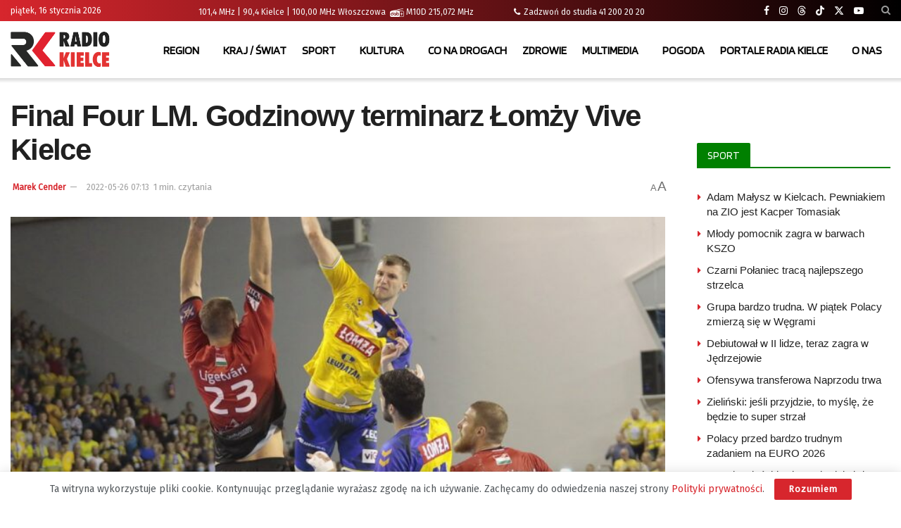

--- FILE ---
content_type: text/html; charset=UTF-8
request_url: https://radiokielce.pl/899243/final-four-lm-godzinowy-terminarz-lomzy-vive-kielce-159463/
body_size: 31001
content:
<!doctype html> <!--[if lt IE 7]><html class="no-js lt-ie9 lt-ie8 lt-ie7" lang="pl-PL" prefix="og: https://ogp.me/ns#"> <![endif]--> <!--[if IE 7]><html class="no-js lt-ie9 lt-ie8" lang="pl-PL" prefix="og: https://ogp.me/ns#"> <![endif]--> <!--[if IE 8]><html class="no-js lt-ie9" lang="pl-PL" prefix="og: https://ogp.me/ns#"> <![endif]--> <!--[if IE 9]><html class="no-js lt-ie10" lang="pl-PL" prefix="og: https://ogp.me/ns#"> <![endif]--> <!--[if gt IE 8]><!--><html class="no-js" lang="pl-PL" prefix="og: https://ogp.me/ns#"> <!--<![endif]--><head><meta http-equiv="Content-Type" content="text/html; charset=UTF-8" /><meta name='viewport' content='width=device-width, initial-scale=1, user-scalable=yes' /><link rel="stylesheet" media="print" onload="this.onload=null;this.media='all';" id="ao_optimized_gfonts" href="https://fonts.googleapis.com/css?family=Fira+Sans%3Areguler%7CBlinker%3Aregular&amp;display=swap"><link rel="profile" href="https://gmpg.org/xfn/11" /><link rel="pingback" href="https://radiokielce.pl/xmlrpc.php" /><meta property="og:type" content="article"><meta property="og:title" content="Final Four LM. Godzinowy terminarz Łomży Vive Kielce"><meta property="og:site_name" content="Radio Kielce"><meta property="og:description" content="Znamy dokładny termin pierwszego meczu Łomży Vive w półfinale Final Four Ligi Mistrzów. Kielczanie z Telekomem Veszprem zmierzą się w"><meta property="og:url" content="https://radiokielce.pl/899243/final-four-lm-godzinowy-terminarz-lomzy-vive-kielce-159463/"><meta property="og:locale" content="pl_PL"><meta property="og:image" content="https://radiokielce.pl/wp-content/uploads/2021/09/mg-9667-204329.jpg"><meta property="og:image:height" content="1000"><meta property="og:image:width" content="1500"><meta property="article:published_time" content="2022-05-26T07:13:40+02:00"><meta property="article:modified_time" content="2022-05-26T07:13:40+02:00"><meta property="article:section" content="SPORT"><meta property="article:tag" content="piłka ręczna"><meta property="article:tag" content="KIELCE"><meta property="article:tag" content="EHF Champions League"><meta property="article:tag" content="Telekom Veszprem"><meta property="article:tag" content="Industria Kielce"><meta name="twitter:card" content="summary_large_image"><meta name="twitter:title" content="Final Four LM. Godzinowy terminarz Łomży Vive Kielce"><meta name="twitter:description" content="Znamy dokładny termin pierwszego meczu Łomży Vive w półfinale Final Four Ligi Mistrzów. Kielczanie z Telekomem Veszprem zmierzą się w"><meta name="twitter:url" content="https://radiokielce.pl/899243/final-four-lm-godzinowy-terminarz-lomzy-vive-kielce-159463/"><meta name="twitter:site" content=""><meta name="twitter:image" content="https://radiokielce.pl/wp-content/uploads/2021/09/mg-9667-204329.jpg"><meta name="twitter:image:width" content="1500"><meta name="twitter:image:height" content="1000"> <script type="text/javascript">var jnews_ajax_url = '/?ajax-request=jnews'</script> <script type="text/javascript">;window.jnews=window.jnews||{},window.jnews.library=window.jnews.library||{},window.jnews.library=function(){"use strict";var e=this;e.win=window,e.doc=document,e.noop=function(){},e.globalBody=e.doc.getElementsByTagName("body")[0],e.globalBody=e.globalBody?e.globalBody:e.doc,e.win.jnewsDataStorage=e.win.jnewsDataStorage||{_storage:new WeakMap,put:function(e,t,n){this._storage.has(e)||this._storage.set(e,new Map),this._storage.get(e).set(t,n)},get:function(e,t){return this._storage.get(e).get(t)},has:function(e,t){return this._storage.has(e)&&this._storage.get(e).has(t)},remove:function(e,t){var n=this._storage.get(e).delete(t);return 0===!this._storage.get(e).size&&this._storage.delete(e),n}},e.windowWidth=function(){return e.win.innerWidth||e.docEl.clientWidth||e.globalBody.clientWidth},e.windowHeight=function(){return e.win.innerHeight||e.docEl.clientHeight||e.globalBody.clientHeight},e.requestAnimationFrame=e.win.requestAnimationFrame||e.win.webkitRequestAnimationFrame||e.win.mozRequestAnimationFrame||e.win.msRequestAnimationFrame||window.oRequestAnimationFrame||function(e){return setTimeout(e,1e3/60)},e.cancelAnimationFrame=e.win.cancelAnimationFrame||e.win.webkitCancelAnimationFrame||e.win.webkitCancelRequestAnimationFrame||e.win.mozCancelAnimationFrame||e.win.msCancelRequestAnimationFrame||e.win.oCancelRequestAnimationFrame||function(e){clearTimeout(e)},e.classListSupport="classList"in document.createElement("_"),e.hasClass=e.classListSupport?function(e,t){return e.classList.contains(t)}:function(e,t){return e.className.indexOf(t)>=0},e.addClass=e.classListSupport?function(t,n){e.hasClass(t,n)||t.classList.add(n)}:function(t,n){e.hasClass(t,n)||(t.className+=" "+n)},e.removeClass=e.classListSupport?function(t,n){e.hasClass(t,n)&&t.classList.remove(n)}:function(t,n){e.hasClass(t,n)&&(t.className=t.className.replace(n,""))},e.objKeys=function(e){var t=[];for(var n in e)Object.prototype.hasOwnProperty.call(e,n)&&t.push(n);return t},e.isObjectSame=function(e,t){var n=!0;return JSON.stringify(e)!==JSON.stringify(t)&&(n=!1),n},e.extend=function(){for(var e,t,n,o=arguments[0]||{},i=1,a=arguments.length;i<a;i++)if(null!==(e=arguments[i]))for(t in e)o!==(n=e[t])&&void 0!==n&&(o[t]=n);return o},e.dataStorage=e.win.jnewsDataStorage,e.isVisible=function(e){return 0!==e.offsetWidth&&0!==e.offsetHeight||e.getBoundingClientRect().length},e.getHeight=function(e){return e.offsetHeight||e.clientHeight||e.getBoundingClientRect().height},e.getWidth=function(e){return e.offsetWidth||e.clientWidth||e.getBoundingClientRect().width},e.supportsPassive=!1;try{var t=Object.defineProperty({},"passive",{get:function(){e.supportsPassive=!0}});"createEvent"in e.doc?e.win.addEventListener("test",null,t):"fireEvent"in e.doc&&e.win.attachEvent("test",null)}catch(e){}e.passiveOption=!!e.supportsPassive&&{passive:!0},e.setStorage=function(e,t){e="jnews-"+e;var n={expired:Math.floor(((new Date).getTime()+432e5)/1e3)};t=Object.assign(n,t);localStorage.setItem(e,JSON.stringify(t))},e.getStorage=function(e){e="jnews-"+e;var t=localStorage.getItem(e);return null!==t&&0<t.length?JSON.parse(localStorage.getItem(e)):{}},e.expiredStorage=function(){var t,n="jnews-";for(var o in localStorage)o.indexOf(n)>-1&&"undefined"!==(t=e.getStorage(o.replace(n,""))).expired&&t.expired<Math.floor((new Date).getTime()/1e3)&&localStorage.removeItem(o)},e.addEvents=function(t,n,o){for(var i in n){var a=["touchstart","touchmove"].indexOf(i)>=0&&!o&&e.passiveOption;"createEvent"in e.doc?t.addEventListener(i,n[i],a):"fireEvent"in e.doc&&t.attachEvent("on"+i,n[i])}},e.removeEvents=function(t,n){for(var o in n)"createEvent"in e.doc?t.removeEventListener(o,n[o]):"fireEvent"in e.doc&&t.detachEvent("on"+o,n[o])},e.triggerEvents=function(t,n,o){var i;o=o||{detail:null};return"createEvent"in e.doc?(!(i=e.doc.createEvent("CustomEvent")||new CustomEvent(n)).initCustomEvent||i.initCustomEvent(n,!0,!1,o),void t.dispatchEvent(i)):"fireEvent"in e.doc?((i=e.doc.createEventObject()).eventType=n,void t.fireEvent("on"+i.eventType,i)):void 0},e.getParents=function(t,n){void 0===n&&(n=e.doc);for(var o=[],i=t.parentNode,a=!1;!a;)if(i){var r=i;r.querySelectorAll(n).length?a=!0:(o.push(r),i=r.parentNode)}else o=[],a=!0;return o},e.forEach=function(e,t,n){for(var o=0,i=e.length;o<i;o++)t.call(n,e[o],o)},e.getText=function(e){return e.innerText||e.textContent},e.setText=function(e,t){var n="object"==typeof t?t.innerText||t.textContent:t;e.innerText&&(e.innerText=n),e.textContent&&(e.textContent=n)},e.httpBuildQuery=function(t){return e.objKeys(t).reduce(function t(n){var o=arguments.length>1&&void 0!==arguments[1]?arguments[1]:null;return function(i,a){var r=n[a];a=encodeURIComponent(a);var s=o?"".concat(o,"[").concat(a,"]"):a;return null==r||"function"==typeof r?(i.push("".concat(s,"=")),i):["number","boolean","string"].includes(typeof r)?(i.push("".concat(s,"=").concat(encodeURIComponent(r))),i):(i.push(e.objKeys(r).reduce(t(r,s),[]).join("&")),i)}}(t),[]).join("&")},e.get=function(t,n,o,i){return o="function"==typeof o?o:e.noop,e.ajax("GET",t,n,o,i)},e.post=function(t,n,o,i){return o="function"==typeof o?o:e.noop,e.ajax("POST",t,n,o,i)},e.ajax=function(t,n,o,i,a){var r=new XMLHttpRequest,s=n,c=e.httpBuildQuery(o);if(t=-1!=["GET","POST"].indexOf(t)?t:"GET",r.open(t,s+("GET"==t?"?"+c:""),!0),"POST"==t&&r.setRequestHeader("Content-type","application/x-www-form-urlencoded"),r.setRequestHeader("X-Requested-With","XMLHttpRequest"),r.onreadystatechange=function(){4===r.readyState&&200<=r.status&&300>r.status&&"function"==typeof i&&i.call(void 0,r.response)},void 0!==a&&!a){return{xhr:r,send:function(){r.send("POST"==t?c:null)}}}return r.send("POST"==t?c:null),{xhr:r}},e.scrollTo=function(t,n,o){function i(e,t,n){this.start=this.position(),this.change=e-this.start,this.currentTime=0,this.increment=20,this.duration=void 0===n?500:n,this.callback=t,this.finish=!1,this.animateScroll()}return Math.easeInOutQuad=function(e,t,n,o){return(e/=o/2)<1?n/2*e*e+t:-n/2*(--e*(e-2)-1)+t},i.prototype.stop=function(){this.finish=!0},i.prototype.move=function(t){e.doc.documentElement.scrollTop=t,e.globalBody.parentNode.scrollTop=t,e.globalBody.scrollTop=t},i.prototype.position=function(){return e.doc.documentElement.scrollTop||e.globalBody.parentNode.scrollTop||e.globalBody.scrollTop},i.prototype.animateScroll=function(){this.currentTime+=this.increment;var t=Math.easeInOutQuad(this.currentTime,this.start,this.change,this.duration);this.move(t),this.currentTime<this.duration&&!this.finish?e.requestAnimationFrame.call(e.win,this.animateScroll.bind(this)):this.callback&&"function"==typeof this.callback&&this.callback()},new i(t,n,o)},e.unwrap=function(t){var n,o=t;e.forEach(t,(function(e,t){n?n+=e:n=e})),o.replaceWith(n)},e.performance={start:function(e){performance.mark(e+"Start")},stop:function(e){performance.mark(e+"End"),performance.measure(e,e+"Start",e+"End")}},e.fps=function(){var t=0,n=0,o=0;!function(){var i=t=0,a=0,r=0,s=document.getElementById("fpsTable"),c=function(t){void 0===document.getElementsByTagName("body")[0]?e.requestAnimationFrame.call(e.win,(function(){c(t)})):document.getElementsByTagName("body")[0].appendChild(t)};null===s&&((s=document.createElement("div")).style.position="fixed",s.style.top="120px",s.style.left="10px",s.style.width="100px",s.style.height="20px",s.style.border="1px solid black",s.style.fontSize="11px",s.style.zIndex="100000",s.style.backgroundColor="white",s.id="fpsTable",c(s));var l=function(){o++,n=Date.now(),(a=(o/(r=(n-t)/1e3)).toPrecision(2))!=i&&(i=a,s.innerHTML=i+"fps"),1<r&&(t=n,o=0),e.requestAnimationFrame.call(e.win,l)};l()}()},e.instr=function(e,t){for(var n=0;n<t.length;n++)if(-1!==e.toLowerCase().indexOf(t[n].toLowerCase()))return!0},e.winLoad=function(t,n){function o(o){if("complete"===e.doc.readyState||"interactive"===e.doc.readyState)return!o||n?setTimeout(t,n||1):t(o),1}o()||e.addEvents(e.win,{load:o})},e.docReady=function(t,n){function o(o){if("complete"===e.doc.readyState||"interactive"===e.doc.readyState)return!o||n?setTimeout(t,n||1):t(o),1}o()||e.addEvents(e.doc,{DOMContentLoaded:o})},e.fireOnce=function(){e.docReady((function(){e.assets=e.assets||[],e.assets.length&&(e.boot(),e.load_assets())}),50)},e.boot=function(){e.length&&e.doc.querySelectorAll("style[media]").forEach((function(e){"not all"==e.getAttribute("media")&&e.removeAttribute("media")}))},e.create_js=function(t,n){var o=e.doc.createElement("script");switch(o.setAttribute("src",t),n){case"defer":o.setAttribute("defer",!0);break;case"async":o.setAttribute("async",!0);break;case"deferasync":o.setAttribute("defer",!0),o.setAttribute("async",!0)}e.globalBody.appendChild(o)},e.load_assets=function(){"object"==typeof e.assets&&e.forEach(e.assets.slice(0),(function(t,n){var o="";t.defer&&(o+="defer"),t.async&&(o+="async"),e.create_js(t.url,o);var i=e.assets.indexOf(t);i>-1&&e.assets.splice(i,1)})),e.assets=jnewsoption.au_scripts=window.jnewsads=[]},e.setCookie=function(e,t,n){var o="";if(n){var i=new Date;i.setTime(i.getTime()+24*n*60*60*1e3),o="; expires="+i.toUTCString()}document.cookie=e+"="+(t||"")+o+"; path=/"},e.getCookie=function(e){for(var t=e+"=",n=document.cookie.split(";"),o=0;o<n.length;o++){for(var i=n[o];" "==i.charAt(0);)i=i.substring(1,i.length);if(0==i.indexOf(t))return i.substring(t.length,i.length)}return null},e.eraseCookie=function(e){document.cookie=e+"=; Path=/; Expires=Thu, 01 Jan 1970 00:00:01 GMT;"},e.docReady((function(){e.globalBody=e.globalBody==e.doc?e.doc.getElementsByTagName("body")[0]:e.globalBody,e.globalBody=e.globalBody?e.globalBody:e.doc})),e.winLoad((function(){e.winLoad((function(){var t=!1;if(void 0!==window.jnewsadmin)if(void 0!==window.file_version_checker){var n=e.objKeys(window.file_version_checker);n.length?n.forEach((function(e){t||"10.0.4"===window.file_version_checker[e]||(t=!0)})):t=!0}else t=!0;t&&(window.jnewsHelper.getMessage(),window.jnewsHelper.getNotice())}),2500)}))},window.jnews.library=new window.jnews.library;</script> <link media="all" href="https://radiokielce.pl/wp-content/cache/autoptimize/css/autoptimize_a5133509d6e36103ceb07451935aca5b.css" rel="stylesheet"><title>Final Four LM. Godzinowy terminarz Łomży Vive Kielce</title><meta name="description" content="Znamy dokładny termin pierwszego meczu Łomży Vive w półfinale Final Four Ligi Mistrzów."/><meta name="robots" content="follow, index, max-snippet:-1, max-video-preview:-1, max-image-preview:large"/><link rel="canonical" href="https://radiokielce.pl/899243/final-four-lm-godzinowy-terminarz-lomzy-vive-kielce-159463/" /><meta property="og:locale" content="pl_PL" /><meta property="og:type" content="article" /><meta property="og:title" content="Final Four LM. Godzinowy terminarz Łomży Vive Kielce" /><meta property="og:description" content="Znamy dokładny termin pierwszego meczu Łomży Vive w półfinale Final Four Ligi Mistrzów." /><meta property="og:url" content="https://radiokielce.pl/899243/final-four-lm-godzinowy-terminarz-lomzy-vive-kielce-159463/" /><meta property="og:site_name" content="Radio Kielce" /><meta property="article:tag" content="piłka ręczna" /><meta property="article:tag" content="KIELCE" /><meta property="article:tag" content="EHF Champions League" /><meta property="article:tag" content="Telekom Veszprem" /><meta property="article:tag" content="Industria Kielce" /><meta property="article:section" content="SPORT" /><meta property="og:image" content="https://radiokielce.pl/wp-content/uploads/2021/09/mg-9667-204329.jpg" /><meta property="og:image:secure_url" content="https://radiokielce.pl/wp-content/uploads/2021/09/mg-9667-204329.jpg" /><meta property="og:image:width" content="1500" /><meta property="og:image:height" content="1000" /><meta property="og:image:alt" content="23.09.2021. Kielce. 2. kolejka Ligi Mistrzów: Łomża Vive Kielce - Telekom Veszprem. Na zdjęciu (rzuca): Władysław Kulesz / Wiktor Taszłow / Radio Kielce" /><meta property="og:image:type" content="image/jpeg" /><meta property="article:published_time" content="2022-05-26T07:13:40+02:00" /><meta name="twitter:card" content="summary_large_image" /><meta name="twitter:title" content="Final Four LM. Godzinowy terminarz Łomży Vive Kielce" /><meta name="twitter:description" content="Znamy dokładny termin pierwszego meczu Łomży Vive w półfinale Final Four Ligi Mistrzów." /><meta name="twitter:image" content="https://radiokielce.pl/wp-content/uploads/2021/09/mg-9667-204329.jpg" /><meta name="twitter:label1" content="Napisane przez" /><meta name="twitter:data1" content="Marek Cender" /><meta name="twitter:label2" content="Czas czytania" /><meta name="twitter:data2" content="Mniej niż minuta" /> <script type="application/ld+json" class="rank-math-schema-pro">{"@context":"https://schema.org","@graph":[{"@type":"Place","@id":"https://radiokielce.pl/#place","address":{"@type":"PostalAddress","streetAddress":"Radiowa 4","addressLocality":"Kielce","addressRegion":"\u015bwi\u0119tokrzyskie","postalCode":"25-317","addressCountry":"Kielce"}},{"@type":["RadioStation","Organization"],"@id":"https://radiokielce.pl/#organization","name":"Radio Kielce","url":"https://radiokielce.pl","email":"internet@radiokielce.pl","address":{"@type":"PostalAddress","streetAddress":"Radiowa 4","addressLocality":"Kielce","addressRegion":"\u015bwi\u0119tokrzyskie","postalCode":"25-317","addressCountry":"Kielce"},"logo":{"@type":"ImageObject","@id":"https://radiokielce.pl/#logo","url":"https://radiokielce.pl/wp-content/uploads/2023/04/rk.png","contentUrl":"https://radiokielce.pl/wp-content/uploads/2023/04/rk.png","caption":"Radio Kielce","inLanguage":"pl-PL","width":"500","height":"500"},"openingHours":["Monday,Tuesday,Wednesday,Thursday,Friday,Saturday,Monday 00:00 - 00:00"],"location":{"@id":"https://radiokielce.pl/#place"},"image":{"@id":"https://radiokielce.pl/#logo"},"telephone":"+48 41 363 05 00"},{"@type":"WebSite","@id":"https://radiokielce.pl/#website","url":"https://radiokielce.pl","name":"Radio Kielce","publisher":{"@id":"https://radiokielce.pl/#organization"},"inLanguage":"pl-PL"},{"@type":"ImageObject","@id":"https://radiokielce.pl/wp-content/uploads/2021/09/mg-9667-204329.jpg","url":"https://radiokielce.pl/wp-content/uploads/2021/09/mg-9667-204329.jpg","width":"1500","height":"1000","caption":"23.09.2021. Kielce. 2. kolejka Ligi Mistrz\u00f3w: \u0141om\u017ca Vive Kielce - Telekom Veszprem. Na zdj\u0119ciu (rzuca): W\u0142adys\u0142aw Kulesz / Wiktor Tasz\u0142ow / Radio Kielce","inLanguage":"pl-PL"},{"@type":"WebPage","@id":"https://radiokielce.pl/899243/final-four-lm-godzinowy-terminarz-lomzy-vive-kielce-159463/#webpage","url":"https://radiokielce.pl/899243/final-four-lm-godzinowy-terminarz-lomzy-vive-kielce-159463/","name":"Final Four LM. Godzinowy terminarz \u0141om\u017cy Vive Kielce","datePublished":"2022-05-26T07:13:40+02:00","dateModified":"2022-05-26T07:13:40+02:00","isPartOf":{"@id":"https://radiokielce.pl/#website"},"primaryImageOfPage":{"@id":"https://radiokielce.pl/wp-content/uploads/2021/09/mg-9667-204329.jpg"},"inLanguage":"pl-PL"},{"@type":"Person","@id":"https://radiokielce.pl/author/author_64/","name":"Marek Cender","url":"https://radiokielce.pl/author/author_64/","image":{"@type":"ImageObject","@id":"https://radiokielce.pl/wp-content/uploads/2022/04/Marek-Cender-96x96.jpg","url":"https://radiokielce.pl/wp-content/uploads/2022/04/Marek-Cender-96x96.jpg","caption":"Marek Cender","inLanguage":"pl-PL"},"worksFor":{"@id":"https://radiokielce.pl/#organization"}},{"@type":"NewsArticle","headline":"Final Four LM. Godzinowy terminarz \u0141om\u017cy Vive Kielce","datePublished":"2022-05-26T07:13:40+02:00","dateModified":"2022-05-26T07:13:40+02:00","articleSection":"SPORT","author":{"@id":"https://radiokielce.pl/author/author_64/","name":"Marek Cender"},"publisher":{"@id":"https://radiokielce.pl/#organization"},"description":"Znamy dok\u0142adny termin pierwszego meczu \u0141om\u017cy Vive w p\u00f3\u0142finale Final Four Ligi Mistrz\u00f3w.","copyrightYear":"2022","copyrightHolder":{"@id":"https://radiokielce.pl/#organization"},"name":"Final Four LM. Godzinowy terminarz \u0141om\u017cy Vive Kielce","@id":"https://radiokielce.pl/899243/final-four-lm-godzinowy-terminarz-lomzy-vive-kielce-159463/#richSnippet","isPartOf":{"@id":"https://radiokielce.pl/899243/final-four-lm-godzinowy-terminarz-lomzy-vive-kielce-159463/#webpage"},"image":{"@id":"https://radiokielce.pl/wp-content/uploads/2021/09/mg-9667-204329.jpg"},"inLanguage":"pl-PL","mainEntityOfPage":{"@id":"https://radiokielce.pl/899243/final-four-lm-godzinowy-terminarz-lomzy-vive-kielce-159463/#webpage"}}]}</script> <link rel='preconnect' href='https://fonts.gstatic.com' /><link rel="alternate" type="application/rss+xml" title="Radio Kielce &raquo; Kanał z wpisami" href="https://radiokielce.pl/feed/" /><link rel="alternate" title="oEmbed (JSON)" type="application/json+oembed" href="https://radiokielce.pl/wp-json/oembed/1.0/embed?url=https%3A%2F%2Fradiokielce.pl%2F899243%2Ffinal-four-lm-godzinowy-terminarz-lomzy-vive-kielce-159463%2F" /><link rel="alternate" title="oEmbed (XML)" type="text/xml+oembed" href="https://radiokielce.pl/wp-json/oembed/1.0/embed?url=https%3A%2F%2Fradiokielce.pl%2F899243%2Ffinal-four-lm-godzinowy-terminarz-lomzy-vive-kielce-159463%2F&#038;format=xml" /><style id='wp-img-auto-sizes-contain-inline-css' type='text/css'>img:is([sizes=auto i],[sizes^="auto," i]){contain-intrinsic-size:3000px 1500px}
/*# sourceURL=wp-img-auto-sizes-contain-inline-css */</style><style id='classic-theme-styles-inline-css' type='text/css'>/*! This file is auto-generated */
.wp-block-button__link{color:#fff;background-color:#32373c;border-radius:9999px;box-shadow:none;text-decoration:none;padding:calc(.667em + 2px) calc(1.333em + 2px);font-size:1.125em}.wp-block-file__button{background:#32373c;color:#fff;text-decoration:none}
/*# sourceURL=/wp-includes/css/classic-themes.min.css */</style><style id='wp-polls-inline-css' type='text/css'>.wp-polls .pollbar {
	margin: 1px;
	font-size: 38px;
	line-height: 40px;
	height: 40px;
	background: #D7262D;
	border: 1px solid #c8c8c8;
}

/*# sourceURL=wp-polls-inline-css */</style><style id='__EPYT__style-inline-css' type='text/css'>.epyt-gallery-thumb {
                        width: 16.667%;
                }
                
                         @media (min-width:0px) and (max-width: 767px) {
                            .epyt-gallery-rowbreak {
                                display: none;
                            }
                            .epyt-gallery-allthumbs[class*="epyt-cols"] .epyt-gallery-thumb {
                                width: 100% !important;
                            }
                          }
/*# sourceURL=__EPYT__style-inline-css */</style> <script type="text/javascript" src="https://radiokielce.pl/wp-includes/js/jquery/jquery.min.js?ver=3.7.1" id="jquery-core-js"></script> <script type="text/javascript" id="responsive-lightbox-sanitizer-js-before">window.RLG = window.RLG || {}; window.RLG.sanitizeAllowedHosts = ["youtube.com","www.youtube.com","youtu.be","vimeo.com","player.vimeo.com"];
//# sourceURL=responsive-lightbox-sanitizer-js-before</script> <script type="text/javascript" id="responsive-lightbox-js-before">var rlArgs = {"script":"magnific","selector":"lightbox","customEvents":"","activeGalleries":true,"disableOn":0,"midClick":true,"preloader":true,"closeOnContentClick":true,"closeOnBgClick":true,"closeBtnInside":true,"showCloseBtn":true,"enableEscapeKey":true,"alignTop":false,"fixedContentPos":"auto","fixedBgPos":"auto","autoFocusLast":true,"woocommerce_gallery":false,"ajaxurl":"https:\/\/radiokielce.pl\/wp-admin\/admin-ajax.php","nonce":"2894a89c89","preview":false,"postId":899243,"scriptExtension":false};

//# sourceURL=responsive-lightbox-js-before</script> <script type="text/javascript" id="__ytprefs__-js-extra">var _EPYT_ = {"ajaxurl":"https://radiokielce.pl/wp-admin/admin-ajax.php","security":"4dfef33cc3","gallery_scrolloffset":"20","eppathtoscripts":"https://radiokielce.pl/wp-content/plugins/youtube-embed-plus/scripts/","eppath":"https://radiokielce.pl/wp-content/plugins/youtube-embed-plus/","epresponsiveselector":"[\"iframe.__youtube_prefs__\",\"iframe[src*='youtube.com']\",\"iframe[src*='youtube-nocookie.com']\",\"iframe[data-ep-src*='youtube.com']\",\"iframe[data-ep-src*='youtube-nocookie.com']\",\"iframe[data-ep-gallerysrc*='youtube.com']\"]","epdovol":"1","version":"14.2.4","evselector":"iframe.__youtube_prefs__[src], iframe[src*=\"youtube.com/embed/\"], iframe[src*=\"youtube-nocookie.com/embed/\"]","ajax_compat":"","maxres_facade":"eager","ytapi_load":"light","pause_others":"","stopMobileBuffer":"1","facade_mode":"","not_live_on_channel":""};
//# sourceURL=__ytprefs__-js-extra</script> <script></script><link rel="https://api.w.org/" href="https://radiokielce.pl/wp-json/" /><link rel="alternate" title="JSON" type="application/json" href="https://radiokielce.pl/wp-json/wp/v2/posts/899243" /><link rel="EditURI" type="application/rsd+xml" title="RSD" href="https://radiokielce.pl/xmlrpc.php?rsd" /><style>.promo-banner {
        background-color: #808080; /* Szare tło */
        color: #ffffff; /* Biały tekst */
        font-size: 10px; /* Większa czcionka */
        padding-right: 4px;
	padding-left: 4px;
	margin-bottom: 1px;
        display: inline-block;
    }
    .latest-news a {
        font-size: 15px;
	color: #808080;
        text-decoration: none;
    }
    .latest-news a:hover {
        text-decoration: underline;
    }</style><meta name="generator" content="Powered by WPBakery Page Builder - drag and drop page builder for WordPress."/><link rel="icon" href="https://radiokielce.pl/wp-content/uploads/2022/04/cropped-rk-32x32.png" sizes="32x32" /><link rel="icon" href="https://radiokielce.pl/wp-content/uploads/2022/04/cropped-rk-192x192.png" sizes="192x192" /><link rel="apple-touch-icon" href="https://radiokielce.pl/wp-content/uploads/2022/04/cropped-rk-180x180.png" /><meta name="msapplication-TileImage" content="https://radiokielce.pl/wp-content/uploads/2022/04/cropped-rk-270x270.png" /> <script></script><style id="jeg_dynamic_css" type="text/css" data-type="jeg_custom-css">.jeg_container, .jeg_content, .jeg_boxed .jeg_main .jeg_container, .jeg_autoload_separator { background-color : #ffffff; } body { --j-body-color : #53585c; --j-accent-color : #d7262d; --j-alt-color : #d7262d; --j-heading-color : #212121; } body,.jeg_newsfeed_list .tns-outer .tns-controls button,.jeg_filter_button,.owl-carousel .owl-nav div,.jeg_readmore,.jeg_hero_style_7 .jeg_post_meta a,.widget_calendar thead th,.widget_calendar tfoot a,.jeg_socialcounter a,.entry-header .jeg_meta_like a,.entry-header .jeg_meta_comment a,.entry-header .jeg_meta_donation a,.entry-header .jeg_meta_bookmark a,.entry-content tbody tr:hover,.entry-content th,.jeg_splitpost_nav li:hover a,#breadcrumbs a,.jeg_author_socials a:hover,.jeg_footer_content a,.jeg_footer_bottom a,.jeg_cartcontent,.woocommerce .woocommerce-breadcrumb a { color : #53585c; } a, .jeg_menu_style_5>li>a:hover, .jeg_menu_style_5>li.sfHover>a, .jeg_menu_style_5>li.current-menu-item>a, .jeg_menu_style_5>li.current-menu-ancestor>a, .jeg_navbar .jeg_menu:not(.jeg_main_menu)>li>a:hover, .jeg_midbar .jeg_menu:not(.jeg_main_menu)>li>a:hover, .jeg_side_tabs li.active, .jeg_block_heading_5 strong, .jeg_block_heading_6 strong, .jeg_block_heading_7 strong, .jeg_block_heading_8 strong, .jeg_subcat_list li a:hover, .jeg_subcat_list li button:hover, .jeg_pl_lg_7 .jeg_thumb .jeg_post_category a, .jeg_pl_xs_2:before, .jeg_pl_xs_4 .jeg_postblock_content:before, .jeg_postblock .jeg_post_title a:hover, .jeg_hero_style_6 .jeg_post_title a:hover, .jeg_sidefeed .jeg_pl_xs_3 .jeg_post_title a:hover, .widget_jnews_popular .jeg_post_title a:hover, .jeg_meta_author a, .widget_archive li a:hover, .widget_pages li a:hover, .widget_meta li a:hover, .widget_recent_entries li a:hover, .widget_rss li a:hover, .widget_rss cite, .widget_categories li a:hover, .widget_categories li.current-cat>a, #breadcrumbs a:hover, .jeg_share_count .counts, .commentlist .bypostauthor>.comment-body>.comment-author>.fn, span.required, .jeg_review_title, .bestprice .price, .authorlink a:hover, .jeg_vertical_playlist .jeg_video_playlist_play_icon, .jeg_vertical_playlist .jeg_video_playlist_item.active .jeg_video_playlist_thumbnail:before, .jeg_horizontal_playlist .jeg_video_playlist_play, .woocommerce li.product .pricegroup .button, .widget_display_forums li a:hover, .widget_display_topics li:before, .widget_display_replies li:before, .widget_display_views li:before, .bbp-breadcrumb a:hover, .jeg_mobile_menu li.sfHover>a, .jeg_mobile_menu li a:hover, .split-template-6 .pagenum, .jeg_mobile_menu_style_5>li>a:hover, .jeg_mobile_menu_style_5>li.sfHover>a, .jeg_mobile_menu_style_5>li.current-menu-item>a, .jeg_mobile_menu_style_5>li.current-menu-ancestor>a, .jeg_mobile_menu.jeg_menu_dropdown li.open > div > a ,.jeg_menu_dropdown.language-swicher .sub-menu li a:hover { color : #d7262d; } .jeg_menu_style_1>li>a:before, .jeg_menu_style_2>li>a:before, .jeg_menu_style_3>li>a:before, .jeg_side_toggle, .jeg_slide_caption .jeg_post_category a, .jeg_slider_type_1_wrapper .tns-controls button.tns-next, .jeg_block_heading_1 .jeg_block_title span, .jeg_block_heading_2 .jeg_block_title span, .jeg_block_heading_3, .jeg_block_heading_4 .jeg_block_title span, .jeg_block_heading_6:after, .jeg_pl_lg_box .jeg_post_category a, .jeg_pl_md_box .jeg_post_category a, .jeg_readmore:hover, .jeg_thumb .jeg_post_category a, .jeg_block_loadmore a:hover, .jeg_postblock.alt .jeg_block_loadmore a:hover, .jeg_block_loadmore a.active, .jeg_postblock_carousel_2 .jeg_post_category a, .jeg_heroblock .jeg_post_category a, .jeg_pagenav_1 .page_number.active, .jeg_pagenav_1 .page_number.active:hover, input[type="submit"], .btn, .button, .widget_tag_cloud a:hover, .popularpost_item:hover .jeg_post_title a:before, .jeg_splitpost_4 .page_nav, .jeg_splitpost_5 .page_nav, .jeg_post_via a:hover, .jeg_post_source a:hover, .jeg_post_tags a:hover, .comment-reply-title small a:before, .comment-reply-title small a:after, .jeg_storelist .productlink, .authorlink li.active a:before, .jeg_footer.dark .socials_widget:not(.nobg) a:hover .fa,.jeg_footer.dark .socials_widget:not(.nobg) a:hover > span.jeg-icon, div.jeg_breakingnews_title, .jeg_overlay_slider_bottom_wrapper .tns-controls button, .jeg_overlay_slider_bottom_wrapper .tns-controls button:hover, .jeg_vertical_playlist .jeg_video_playlist_current, .woocommerce span.onsale, .woocommerce #respond input#submit:hover, .woocommerce a.button:hover, .woocommerce button.button:hover, .woocommerce input.button:hover, .woocommerce #respond input#submit.alt, .woocommerce a.button.alt, .woocommerce button.button.alt, .woocommerce input.button.alt, .jeg_popup_post .caption, .jeg_footer.dark input[type="submit"], .jeg_footer.dark .btn, .jeg_footer.dark .button, .footer_widget.widget_tag_cloud a:hover, .jeg_inner_content .content-inner .jeg_post_category a:hover, #buddypress .standard-form button, #buddypress a.button, #buddypress input[type="submit"], #buddypress input[type="button"], #buddypress input[type="reset"], #buddypress ul.button-nav li a, #buddypress .generic-button a, #buddypress .generic-button button, #buddypress .comment-reply-link, #buddypress a.bp-title-button, #buddypress.buddypress-wrap .members-list li .user-update .activity-read-more a, div#buddypress .standard-form button:hover, div#buddypress a.button:hover, div#buddypress input[type="submit"]:hover, div#buddypress input[type="button"]:hover, div#buddypress input[type="reset"]:hover, div#buddypress ul.button-nav li a:hover, div#buddypress .generic-button a:hover, div#buddypress .generic-button button:hover, div#buddypress .comment-reply-link:hover, div#buddypress a.bp-title-button:hover, div#buddypress.buddypress-wrap .members-list li .user-update .activity-read-more a:hover, #buddypress #item-nav .item-list-tabs ul li a:before, .jeg_inner_content .jeg_meta_container .follow-wrapper a { background-color : #d7262d; } .jeg_block_heading_7 .jeg_block_title span, .jeg_readmore:hover, .jeg_block_loadmore a:hover, .jeg_block_loadmore a.active, .jeg_pagenav_1 .page_number.active, .jeg_pagenav_1 .page_number.active:hover, .jeg_pagenav_3 .page_number:hover, .jeg_prevnext_post a:hover h3, .jeg_overlay_slider .jeg_post_category, .jeg_sidefeed .jeg_post.active, .jeg_vertical_playlist.jeg_vertical_playlist .jeg_video_playlist_item.active .jeg_video_playlist_thumbnail img, .jeg_horizontal_playlist .jeg_video_playlist_item.active { border-color : #d7262d; } .jeg_tabpost_nav li.active, .woocommerce div.product .woocommerce-tabs ul.tabs li.active, .jeg_mobile_menu_style_1>li.current-menu-item a, .jeg_mobile_menu_style_1>li.current-menu-ancestor a, .jeg_mobile_menu_style_2>li.current-menu-item::after, .jeg_mobile_menu_style_2>li.current-menu-ancestor::after, .jeg_mobile_menu_style_3>li.current-menu-item::before, .jeg_mobile_menu_style_3>li.current-menu-ancestor::before { border-bottom-color : #d7262d; } .jeg_post_share .jeg-icon svg { fill : #d7262d; } .jeg_post_meta .fa, .jeg_post_meta .jpwt-icon, .entry-header .jeg_post_meta .fa, .jeg_review_stars, .jeg_price_review_list { color : #d7262d; } .jeg_share_button.share-float.share-monocrhome a { background-color : #d7262d; } h1,h2,h3,h4,h5,h6,.jeg_post_title a,.entry-header .jeg_post_title,.jeg_hero_style_7 .jeg_post_title a,.jeg_block_title,.jeg_splitpost_bar .current_title,.jeg_video_playlist_title,.gallery-caption,.jeg_push_notification_button>a.button { color : #212121; } .split-template-9 .pagenum, .split-template-10 .pagenum, .split-template-11 .pagenum, .split-template-12 .pagenum, .split-template-13 .pagenum, .split-template-15 .pagenum, .split-template-18 .pagenum, .split-template-20 .pagenum, .split-template-19 .current_title span, .split-template-20 .current_title span { background-color : #212121; } .jeg_topbar .jeg_nav_row, .jeg_topbar .jeg_search_no_expand .jeg_search_input { line-height : 30px; } .jeg_topbar .jeg_nav_row, .jeg_topbar .jeg_nav_icon { height : 30px; } .jeg_topbar .jeg_logo_img { max-height : 30px; } .jeg_topbar, .jeg_topbar.dark, .jeg_topbar.custom { background : #000000; background: -moz-linear-gradient(90deg, #d7262d 0%, #000000 100%);background: -webkit-linear-gradient(90deg, #d7262d 0%, #000000 100%);background: -o-linear-gradient(90deg, #d7262d 0%, #000000 100%);background: -ms-linear-gradient(90deg, #d7262d 0%, #000000 100%);background: linear-gradient(90deg, #d7262d 0%, #000000 100%); } .jeg_topbar, .jeg_topbar.dark { border-color : #ffffff; border-top-width : 0px; } .jeg_topbar .jeg_nav_item, .jeg_topbar.dark .jeg_nav_item { border-color : rgba(255,255,255,0); } .jeg_midbar { height : 50px; } .jeg_midbar .jeg_logo_img { max-height : 50px; } .jeg_midbar, .jeg_midbar.dark { background-color : #f4f4f4; border-bottom-width : 0px; } .jeg_header .jeg_bottombar.jeg_navbar,.jeg_bottombar .jeg_nav_icon { height : 78px; } .jeg_header .jeg_bottombar.jeg_navbar, .jeg_header .jeg_bottombar .jeg_main_menu:not(.jeg_menu_style_1) > li > a, .jeg_header .jeg_bottombar .jeg_menu_style_1 > li, .jeg_header .jeg_bottombar .jeg_menu:not(.jeg_main_menu) > li > a { line-height : 78px; } .jeg_bottombar .jeg_logo_img { max-height : 78px; } .jeg_header .jeg_bottombar.jeg_navbar_wrapper:not(.jeg_navbar_boxed), .jeg_header .jeg_bottombar.jeg_navbar_boxed .jeg_nav_row { background : #ffffff; } .jeg_header .jeg_bottombar, .jeg_header .jeg_bottombar.jeg_navbar_dark, .jeg_bottombar.jeg_navbar_boxed .jeg_nav_row, .jeg_bottombar.jeg_navbar_dark.jeg_navbar_boxed .jeg_nav_row { border-top-width : 3px; border-bottom-width : 0px; } .jeg_header_wrapper .jeg_bottombar, .jeg_header_wrapper .jeg_bottombar.jeg_navbar_dark, .jeg_bottombar.jeg_navbar_boxed .jeg_nav_row, .jeg_bottombar.jeg_navbar_dark.jeg_navbar_boxed .jeg_nav_row { border-top-color : #ffffff; border-bottom-color : #f05346; } .jeg_stickybar.jeg_navbar,.jeg_navbar .jeg_nav_icon { height : 48px; } .jeg_stickybar.jeg_navbar, .jeg_stickybar .jeg_main_menu:not(.jeg_menu_style_1) > li > a, .jeg_stickybar .jeg_menu_style_1 > li, .jeg_stickybar .jeg_menu:not(.jeg_main_menu) > li > a { line-height : 48px; } .jeg_header_sticky .jeg_navbar_wrapper:not(.jeg_navbar_boxed), .jeg_header_sticky .jeg_navbar_boxed .jeg_nav_row { background : #ffffff; } .jeg_stickybar, .jeg_stickybar.dark { border-bottom-width : 0px; } .jeg_mobile_midbar, .jeg_mobile_midbar.dark { background : #000000; } .jeg_header .socials_widget > a > i.fa:before { color : #ffffff; } .jeg_header .socials_widget.nobg > a > i > span.jeg-icon svg { fill : #ffffff; } .jeg_header .socials_widget.nobg > a > span.jeg-icon svg { fill : #ffffff; } .jeg_header .socials_widget > a > span.jeg-icon svg { fill : #ffffff; } .jeg_header .socials_widget > a > i > span.jeg-icon svg { fill : #ffffff; } .jeg_header .socials_widget > a > i.fa { background-color : #ffffff; } .jeg_header .socials_widget > a > span.jeg-icon { background-color : #ffffff; } .jeg_top_date { color : #ffffff; } .jeg_header .jeg_vertical_menu.jeg_vertical_menu_1 { border-top-width : 4px; } .jeg_nav_account, .jeg_navbar .jeg_nav_account .jeg_menu > li > a, .jeg_midbar .jeg_nav_account .jeg_menu > li > a { color : #000000; } .jeg_header .jeg_search_wrapper.search_icon .jeg_search_toggle { color : #9b9b9b; } .jeg_nav_search { width : 78%; } .jeg_header .jeg_search_no_expand .jeg_search_form .jeg_search_input { background-color : #555555; } .jeg_header .jeg_menu.jeg_main_menu > li > a { color : #000000; } .jeg_navbar_wrapper .jeg_menu li > ul { background : #d7262d; } .jeg_navbar_wrapper .jeg_menu li > ul li > a { color : #ffffff; } .jeg_navbar_wrapper .jeg_menu li > ul li:hover > a, .jeg_navbar_wrapper .jeg_menu li > ul li.sfHover > a, .jeg_navbar_wrapper .jeg_menu li > ul li.current-menu-item > a, .jeg_navbar_wrapper .jeg_menu li > ul li.current-menu-ancestor > a { background : #dd3333; } .jeg_navbar_wrapper .jeg_menu li > ul li a { border-color : #d7262d; } .jeg_footer_content,.jeg_footer.dark .jeg_footer_content { background-color : #f7f7f7; } body,input,textarea,select,.chosen-container-single .chosen-single,.btn,.button { font-family: "Fira Sans",Helvetica,Arial,sans-serif; } .jeg_main_menu > li > a { font-family: Blinker,Helvetica,Arial,sans-serif;font-size: 16px;  } h3.jeg_block_title, .jeg_footer .jeg_footer_heading h3, .jeg_footer .widget h2, .jeg_tabpost_nav li { font-family: Blinker,Helvetica,Arial,sans-serif;font-weight : 400; font-style : normal; font-size: 30px;  } .jeg_post_title, .entry-header .jeg_post_title, .jeg_single_tpl_2 .entry-header .jeg_post_title, .jeg_single_tpl_3 .entry-header .jeg_post_title, .jeg_single_tpl_6 .entry-header .jeg_post_title, .jeg_content .jeg_custom_title_wrapper .jeg_post_title { font-family: "Helvetica Neue", Helvetica, Roboto, Arial, sans-serif; } .jeg_post_excerpt p, .content-inner p { font-family: "Fira Sans",Helvetica,Arial,sans-serif; } .jeg_thumb .jeg_post_category a,.jeg_pl_lg_box .jeg_post_category a,.jeg_pl_md_box .jeg_post_category a,.jeg_postblock_carousel_2 .jeg_post_category a,.jeg_heroblock .jeg_post_category a,.jeg_slide_caption .jeg_post_category a { background-color : #ffffff; color : #000000; } .jeg_overlay_slider .jeg_post_category,.jeg_thumb .jeg_post_category a,.jeg_pl_lg_box .jeg_post_category a,.jeg_pl_md_box .jeg_post_category a,.jeg_postblock_carousel_2 .jeg_post_category a,.jeg_heroblock .jeg_post_category a,.jeg_slide_caption .jeg_post_category a { border-color : #ffffff; } @media only screen and (min-width : 1200px) { .container, .jeg_vc_content > .vc_row, .jeg_vc_content > .wpb-content-wrapper > .vc_row, .jeg_vc_content > .vc_element > .vc_row, .jeg_vc_content > .wpb-content-wrapper > .vc_element > .vc_row, .jeg_vc_content > .vc_row[data-vc-full-width="true"]:not([data-vc-stretch-content="true"]) > .jeg-vc-wrapper, .jeg_vc_content > .wpb-content-wrapper > .vc_row[data-vc-full-width="true"]:not([data-vc-stretch-content="true"]) > .jeg-vc-wrapper, .jeg_vc_content > .vc_element > .vc_row[data-vc-full-width="true"]:not([data-vc-stretch-content="true"]) > .jeg-vc-wrapper, .jeg_vc_content > .wpb-content-wrapper > .vc_element > .vc_row[data-vc-full-width="true"]:not([data-vc-stretch-content="true"]) > .jeg-vc-wrapper, .elementor-section.elementor-section-boxed > .elementor-container { max-width : 1340px; } .e-con-boxed.e-parent { --content-width : 1340px; }  } @media only screen and (min-width : 1441px) { .container, .jeg_vc_content > .vc_row, .jeg_vc_content > .wpb-content-wrapper > .vc_row, .jeg_vc_content > .vc_element > .vc_row, .jeg_vc_content > .wpb-content-wrapper > .vc_element > .vc_row, .jeg_vc_content > .vc_row[data-vc-full-width="true"]:not([data-vc-stretch-content="true"]) > .jeg-vc-wrapper, .jeg_vc_content > .wpb-content-wrapper > .vc_row[data-vc-full-width="true"]:not([data-vc-stretch-content="true"]) > .jeg-vc-wrapper, .jeg_vc_content > .vc_element > .vc_row[data-vc-full-width="true"]:not([data-vc-stretch-content="true"]) > .jeg-vc-wrapper, .jeg_vc_content > .wpb-content-wrapper > .vc_element > .vc_row[data-vc-full-width="true"]:not([data-vc-stretch-content="true"]) > .jeg-vc-wrapper , .elementor-section.elementor-section-boxed > .elementor-container { max-width : 1370px; } .e-con-boxed.e-parent { --content-width : 1370px; }  }</style><style type="text/css">.no_thumbnail .jeg_thumb,
					.thumbnail-container.no_thumbnail {
					    display: none !important;
					}
					.jeg_search_result .jeg_pl_xs_3.no_thumbnail .jeg_postblock_content,
					.jeg_sidefeed .jeg_pl_xs_3.no_thumbnail .jeg_postblock_content,
					.jeg_pl_sm.no_thumbnail .jeg_postblock_content {
					    margin-left: 0;
					}
					.jeg_postblock_11 .no_thumbnail .jeg_postblock_content,
					.jeg_postblock_12 .no_thumbnail .jeg_postblock_content,
					.jeg_postblock_12.jeg_col_3o3 .no_thumbnail .jeg_postblock_content  {
					    margin-top: 0;
					}
					.jeg_postblock_15 .jeg_pl_md_box.no_thumbnail .jeg_postblock_content,
					.jeg_postblock_19 .jeg_pl_md_box.no_thumbnail .jeg_postblock_content,
					.jeg_postblock_24 .jeg_pl_md_box.no_thumbnail .jeg_postblock_content,
					.jeg_sidefeed .jeg_pl_md_box .jeg_postblock_content {
					    position: relative;
					}
					.jeg_postblock_carousel_2 .no_thumbnail .jeg_post_title a,
					.jeg_postblock_carousel_2 .no_thumbnail .jeg_post_title a:hover,
					.jeg_postblock_carousel_2 .no_thumbnail .jeg_post_meta .fa {
					    color: #212121 !important;
					} 
					.jnews-dark-mode .jeg_postblock_carousel_2 .no_thumbnail .jeg_post_title a,
					.jnews-dark-mode .jeg_postblock_carousel_2 .no_thumbnail .jeg_post_title a:hover,
					.jnews-dark-mode .jeg_postblock_carousel_2 .no_thumbnail .jeg_post_meta .fa {
					    color: #fff !important;
					}</style><style type="text/css" data-type="vc_shortcodes-custom-css">.vc_custom_1642481889090{background-color: #f9f9f9 !important;}.vc_custom_1650417919384{padding-top: 30px !important;padding-bottom: 25px !important;background-color: #000000 !important;}.vc_custom_1650417867644{padding-top: 30px !important;padding-bottom: 50px !important;}.vc_custom_1767360431334{padding-top: 10px !important;padding-bottom: 50px !important;}.vc_custom_1767359873217{padding-top: 20px !important;}.vc_custom_1767359879740{padding-top: 20px !important;}.vc_custom_1767359885734{padding-top: 20px !important;}.vc_custom_1767359892125{padding-top: 20px !important;}.vc_custom_1767360649404{padding-top: 1px !important;}.vc_custom_1650417732535{padding-top: 20px !important;}.vc_custom_1707400863278{padding-top: 20px !important;}.vc_custom_1707399255153{padding-top: 20px !important;}</style><noscript><style>.wpb_animate_when_almost_visible { opacity: 1; }</style></noscript><style>:root,::before,::after{--mec-color-skin: #d7262d;--mec-color-skin-rgba-1: rgba(215,38,45,.25);--mec-color-skin-rgba-2: rgba(215,38,45,.5);--mec-color-skin-rgba-3: rgba(215,38,45,.75);--mec-color-skin-rgba-4: rgba(215,38,45,.11);--mec-primary-border-radius: ;--mec-secondary-border-radius: ;--mec-container-normal-width: 1196px;--mec-container-large-width: 1690px;--mec-title-color-hover: #d7262d;--mec-fes-main-color: #40d9f1;--mec-fes-main-color-rgba-1: rgba(64, 217, 241, 0.12);--mec-fes-main-color-rgba-2: rgba(64, 217, 241, 0.23);--mec-fes-main-color-rgba-3: rgba(64, 217, 241, 0.03);--mec-fes-main-color-rgba-4: rgba(64, 217, 241, 0.3);--mec-fes-main-color-rgba-5: rgb(64 217 241 / 7%);--mec-fes-main-color-rgba-6: rgba(64, 217, 241, 0.2);</style> <script async src="https://www.googletagmanager.com/gtag/js?id=UA-22423140-1"></script> <script>window.dataLayer = window.dataLayer || [];
  function gtag(){dataLayer.push(arguments);}
  gtag('js', new Date());

  gtag('config', 'UA-22423140-1');</script>  <script async src="https://www.googletagmanager.com/gtag/js?id=G-Q4M5ECNTSB"></script> <script>window.dataLayer = window.dataLayer || []; 

  function gtag(){dataLayer.push(arguments);} 

  gtag('js', new Date()); 

  gtag('config', 'G-Q4M5ECNTSB');</script> <meta name="facebook-domain-verification" content="37fook27sw92zinmsgq7800ahwnvum" /><meta name="facebook-domain-verification" content="bwyxmtf7piqbil65494bg0k9bngsuy" />  <script>(function(c,l,a,r,i,t,y){ 

        c[a]=c[a]||function(){(c[a].q=c[a].q||[]).push(arguments)}; 

        t=l.createElement(r);t.async=1;t.src="https://www.clarity.ms/tag/"+i+"?ref=bwt"; 

        y=l.getElementsByTagName(r)[0];y.parentNode.insertBefore(t,y); 

    })(window, document, "clarity", "script", "cng6ty57ew");</script> </head><body data-rsssl=1 class="wp-singular post-template-default single single-post postid-899243 single-format-standard wp-embed-responsive wp-theme-jnews wp-child-theme-jnews-child mec-theme-jnews jeg_toggle_light jeg_single_tpl_1 jnews jsc_normal wpb-js-composer js-comp-ver-8.7.2 vc_responsive"><div class="jeg_ad jeg_ad_top jnews_header_top_ads"><div class='ads-wrapper  '></div></div><div class="jeg_viewport"><div class="jeg_header_wrapper"><div class="jeg_header_instagram_wrapper"></div><div class="jeg_header normal"><div class="jeg_topbar jeg_container jeg_navbar_wrapper dark"><div class="container"><div class="jeg_nav_row"><div class="jeg_nav_col jeg_nav_left  jeg_nav_normal"><div class="item_wrap jeg_nav_alignleft"><div class="jeg_nav_item jeg_top_date"> piątek, 16 stycznia 2026</div></div></div><div class="jeg_nav_col jeg_nav_center  jeg_nav_grow"><div class="item_wrap jeg_nav_aligncenter"><div class="jeg_nav_item jeg_nav_html"> 101,4 MHz | 90,4 Kielce | 100,00 MHz Włoszczowa  <img src="/static/dabplus_logo.png" alt="dab logo" width="20" height="12"> M10D 215,072 MHz                   <i class="fa fa-phone fa-1x" style="color:white;margin-top: 13px;"></i></a> Zadzwoń do studia 41 200 20 20          </div></div></div><div class="jeg_nav_col jeg_nav_right  jeg_nav_normal"><div class="item_wrap jeg_nav_alignright"><div
 class="jeg_nav_item socials_widget jeg_social_icon_block nobg"> <a href="https://www.facebook.com/Polskie.Radio.Kielce" target='_blank' rel='external noopener nofollow'  aria-label="Find us on Facebook" class="jeg_facebook"><i class="fa fa-facebook"></i> </a><a href="https://www.instagram.com/radiokielce/" target='_blank' rel='external noopener nofollow'  aria-label="Find us on Instagram" class="jeg_instagram"><i class="fa fa-instagram"></i> </a><a href="https://www.threads.net/@radiokielce" target='_blank' rel='external noopener nofollow'  aria-label="Find us on Threads" class="jeg_threads"><span class="jeg-icon icon-threads"><svg xmlns="http://www.w3.org/2000/svg" height="1em" viewBox="0 0 448 512"><path d="M331.5 235.7c2.2 .9 4.2 1.9 6.3 2.8c29.2 14.1 50.6 35.2 61.8 61.4c15.7 36.5 17.2 95.8-30.3 143.2c-36.2 36.2-80.3 52.5-142.6 53h-.3c-70.2-.5-124.1-24.1-160.4-70.2c-32.3-41-48.9-98.1-49.5-169.6V256v-.2C17 184.3 33.6 127.2 65.9 86.2C102.2 40.1 156.2 16.5 226.4 16h.3c70.3 .5 124.9 24 162.3 69.9c18.4 22.7 32 50 40.6 81.7l-40.4 10.8c-7.1-25.8-17.8-47.8-32.2-65.4c-29.2-35.8-73-54.2-130.5-54.6c-57 .5-100.1 18.8-128.2 54.4C72.1 146.1 58.5 194.3 58 256c.5 61.7 14.1 109.9 40.3 143.3c28 35.6 71.2 53.9 128.2 54.4c51.4-.4 85.4-12.6 113.7-40.9c32.3-32.2 31.7-71.8 21.4-95.9c-6.1-14.2-17.1-26-31.9-34.9c-3.7 26.9-11.8 48.3-24.7 64.8c-17.1 21.8-41.4 33.6-72.7 35.3c-23.6 1.3-46.3-4.4-63.9-16c-20.8-13.8-33-34.8-34.3-59.3c-2.5-48.3 35.7-83 95.2-86.4c21.1-1.2 40.9-.3 59.2 2.8c-2.4-14.8-7.3-26.6-14.6-35.2c-10-11.7-25.6-17.7-46.2-17.8H227c-16.6 0-39 4.6-53.3 26.3l-34.4-23.6c19.2-29.1 50.3-45.1 87.8-45.1h.8c62.6 .4 99.9 39.5 103.7 107.7l-.2 .2zm-156 68.8c1.3 25.1 28.4 36.8 54.6 35.3c25.6-1.4 54.6-11.4 59.5-73.2c-13.2-2.9-27.8-4.4-43.4-4.4c-4.8 0-9.6 .1-14.4 .4c-42.9 2.4-57.2 23.2-56.2 41.8l-.1 .1z"/></svg></span> </a><a href="https://www.tiktok.com/@radiokielce" target='_blank' rel='external noopener nofollow'  aria-label="Find us on TikTok" class="jeg_tiktok"><span class="jeg-icon icon-tiktok"><svg xmlns="http://www.w3.org/2000/svg" height="1em" viewBox="0 0 448 512"><path d="M448,209.91a210.06,210.06,0,0,1-122.77-39.25V349.38A162.55,162.55,0,1,1,185,188.31V278.2a74.62,74.62,0,1,0,52.23,71.18V0l88,0a121.18,121.18,0,0,0,1.86,22.17h0A122.18,122.18,0,0,0,381,102.39a121.43,121.43,0,0,0,67,20.14Z"/></svg></span> </a><a href="https://twitter.com/radiokielce" target='_blank' rel='external noopener nofollow'  aria-label="Find us on Twitter" class="jeg_twitter"><i class="fa fa-twitter"><span class="jeg-icon icon-twitter"><svg xmlns="http://www.w3.org/2000/svg" height="1em" viewBox="0 0 512 512"><path d="M389.2 48h70.6L305.6 224.2 487 464H345L233.7 318.6 106.5 464H35.8L200.7 275.5 26.8 48H172.4L272.9 180.9 389.2 48zM364.4 421.8h39.1L151.1 88h-42L364.4 421.8z"/></svg></span></i> </a><a href="https://www.youtube.com/user/PolskieRadioKielce" target='_blank' rel='external noopener nofollow'  aria-label="Find us on Youtube" class="jeg_youtube"><i class="fa fa-youtube-play"></i> </a></div><div class="jeg_nav_item jeg_search_wrapper search_icon jeg_search_popup_expand"> <a href="#" class="jeg_search_toggle" aria-label="Search Button"><i class="fa fa-search"></i></a><form action="https://radiokielce.pl/index.php" method="get" class="jeg_search_form" target="_top"> <input name="s" class="jeg_search_input" placeholder="Szukaj..." type="text" value="" autocomplete="off"> <button aria-label="Search Button" type="submit" class="jeg_search_button btn"><i class="fa fa-search"></i></button></form><div class="jeg_search_result jeg_search_hide with_result"><div class="search-result-wrapper"></div><div class="search-link search-noresult"> Brak wyników</div><div class="search-link search-all-button"> <i class="fa fa-search"></i> Pokaż wszystko</div></div></div></div></div></div></div></div><div class="jeg_bottombar jeg_navbar jeg_container jeg_navbar_wrapper  jeg_navbar_shadow jeg_navbar_dark"><div class="container"><div class="jeg_nav_row"><div class="jeg_nav_col jeg_nav_left jeg_nav_normal"><div class="item_wrap jeg_nav_alignleft"><div class="jeg_nav_item jeg_logo jeg_desktop_logo"><div class="site-title"> <a href="https://radiokielce.pl/" aria-label="Visit Homepage" style="padding: 0px 0px 4px 0px;"> <img class='jeg_logo_img' src="https://radiokielce.pl/wp-content/uploads/2021/12/logo150.png" srcset="https://radiokielce.pl/wp-content/uploads/2021/12/logo150.png 1x, https://radiokielce.pl/wp-content/uploads/2021/12/logo300.png 2x" alt="Radio Kielce"data-light-src="https://radiokielce.pl/wp-content/uploads/2021/12/logo150.png" data-light-srcset="https://radiokielce.pl/wp-content/uploads/2021/12/logo150.png 1x, https://radiokielce.pl/wp-content/uploads/2021/12/logo300.png 2x" data-dark-src="https://radiokielce.pl/wp-content/uploads/2021/09/rk150-1.png" data-dark-srcset="https://radiokielce.pl/wp-content/uploads/2021/09/rk150-1.png 1x, https://radiokielce.pl/wp-content/uploads/2021/09/rk300.png 2x"width="150" height="50"> </a></div></div></div></div><div class="jeg_nav_col jeg_nav_center jeg_nav_grow"><div class="item_wrap jeg_nav_aligncenter"></div></div><div class="jeg_nav_col jeg_nav_right jeg_nav_normal"><div class="item_wrap jeg_nav_alignright"><div class="jeg_nav_item jeg_main_menu_wrapper"><div class="jeg_mainmenu_wrap"><ul class="jeg_menu jeg_main_menu jeg_menu_style_5" data-animation="none"><li id="menu-item-1367631" class="menu-item menu-item-type-taxonomy menu-item-object-category menu-item-has-children menu-item-1367631 bgnav" data-item-row="default" ><a href="https://radiokielce.pl/kategorie/region/">REGION</a><ul class="sub-menu"><li id="menu-item-1367632" class="menu-item menu-item-type-taxonomy menu-item-object-category menu-item-1367632 bgnav" data-item-row="default" ><a href="https://radiokielce.pl/kategorie/region/">ŚWIĘTOKRZYSKIE</a></li><li id="menu-item-1367633" class="menu-item menu-item-type-post_type menu-item-object-page menu-item-1367633 bgnav" data-item-row="default" ><a href="https://radiokielce.pl/kielce/">KIELCE</a></li><li id="menu-item-1367634" class="menu-item menu-item-type-post_type menu-item-object-page menu-item-1367634 bgnav" data-item-row="default" ><a href="https://radiokielce.pl/busko-zdroj/">BUSKO-ZDRÓJ</a></li><li id="menu-item-1367635" class="menu-item menu-item-type-post_type menu-item-object-page menu-item-1367635 bgnav" data-item-row="default" ><a href="https://radiokielce.pl/jedrzejow/">JĘDRZEJÓW</a></li><li id="menu-item-1367636" class="menu-item menu-item-type-post_type menu-item-object-page menu-item-1367636 bgnav" data-item-row="default" ><a href="https://radiokielce.pl/kazimierza-wielka/">KAZIMIERZA WIELKA</a></li><li id="menu-item-1367637" class="menu-item menu-item-type-post_type menu-item-object-page menu-item-1367637 bgnav" data-item-row="default" ><a href="https://radiokielce.pl/konskie/">KOŃSKIE</a></li><li id="menu-item-1367638" class="menu-item menu-item-type-post_type menu-item-object-page menu-item-1367638 bgnav" data-item-row="default" ><a href="https://radiokielce.pl/opatow/">OPATÓW</a></li><li id="menu-item-1367639" class="menu-item menu-item-type-post_type menu-item-object-page menu-item-1367639 bgnav" data-item-row="default" ><a href="https://radiokielce.pl/ostrowiec-swietokrzyski/">OSTROWIEC ŚWIĘTOKRZYSKI</a></li><li id="menu-item-1367640" class="menu-item menu-item-type-post_type menu-item-object-page menu-item-1367640 bgnav" data-item-row="default" ><a href="https://radiokielce.pl/pinczow/">PIŃCZÓW</a></li><li id="menu-item-1367641" class="menu-item menu-item-type-post_type menu-item-object-page menu-item-1367641 bgnav" data-item-row="default" ><a href="https://radiokielce.pl/sandomierz/">SANDOMIERZ</a></li><li id="menu-item-1367642" class="menu-item menu-item-type-post_type menu-item-object-page menu-item-1367642 bgnav" data-item-row="default" ><a href="https://radiokielce.pl/skarzysko-kamienna/">SKARŻYSKO-KAMIENNA</a></li><li id="menu-item-1367643" class="menu-item menu-item-type-post_type menu-item-object-page menu-item-1367643 bgnav" data-item-row="default" ><a href="https://radiokielce.pl/starachowice/">STARACHOWICE</a></li><li id="menu-item-1367644" class="menu-item menu-item-type-post_type menu-item-object-page menu-item-1367644 bgnav" data-item-row="default" ><a href="https://radiokielce.pl/staszow/">STASZÓW</a></li><li id="menu-item-1367645" class="menu-item menu-item-type-post_type menu-item-object-page menu-item-1367645 bgnav" data-item-row="default" ><a href="https://radiokielce.pl/wloszczowa/">WŁOSZCZOWA</a></li></ul></li><li id="menu-item-1367646" class="menu-item menu-item-type-taxonomy menu-item-object-category menu-item-1367646 bgnav" data-item-row="default" ><a href="https://radiokielce.pl/kategorie/kraj/">KRAJ / ŚWIAT</a></li><li id="menu-item-1367647" class="menu-item menu-item-type-taxonomy menu-item-object-category current-post-ancestor current-menu-parent current-post-parent menu-item-has-children menu-item-1367647 bgnav" data-item-row="default" ><a href="https://radiokielce.pl/kategorie/sport/">SPORT</a><ul class="sub-menu"><li id="menu-item-1367648" class="menu-item menu-item-type-taxonomy menu-item-object-category current-post-ancestor current-menu-parent current-post-parent menu-item-1367648 bgnav" data-item-row="default" ><a href="https://radiokielce.pl/kategorie/sport/">WIADOMOŚCI SPORTOWE</a></li><li id="menu-item-1367650" class="menu-item menu-item-type-post_type menu-item-object-page menu-item-1367650 bgnav" data-item-row="default" ><a href="https://radiokielce.pl/industria-kielce/">INDUSTRIA KIELCE</a></li><li id="menu-item-1367649" class="menu-item menu-item-type-post_type menu-item-object-page menu-item-1367649 bgnav" data-item-row="default" ><a href="https://radiokielce.pl/korona-kielce/">KORONA KIELCE</a></li></ul></li><li id="menu-item-1367651" class="menu-item menu-item-type-custom menu-item-object-custom menu-item-has-children menu-item-1367651 bgnav" data-item-row="default" ><a href="https://radiokielce.pl/kultura/">KULTURA</a><ul class="sub-menu"><li id="menu-item-1367652" class="menu-item menu-item-type-custom menu-item-object-custom menu-item-1367652 bgnav" data-item-row="default" ><a href="https://radiokielce.pl/kultura/">WIADOMOŚCI</a></li><li id="menu-item-1367654" class="menu-item menu-item-type-custom menu-item-object-custom menu-item-1367654 bgnav" data-item-row="default" ><a href="https://radiokielce.pl/recenzje-radia-kielce/">RECENZJE RADIA KIELCE</a></li><li id="menu-item-1367807" class="menu-item menu-item-type-custom menu-item-object-custom menu-item-1367807 bgnav" data-item-row="default" ><a href="https://radiokielce.pl/reportaz-w-radiu-kielce/">REPORTAŻ W RADIU KIELCE</a></li></ul></li><li id="menu-item-1367655" class="menu-item menu-item-type-post_type menu-item-object-page menu-item-1367655 bgnav" data-item-row="default" ><a href="https://radiokielce.pl/co-na-drogach/">CO NA DROGACH</a></li><li id="menu-item-1367656" class="menu-item menu-item-type-taxonomy menu-item-object-category menu-item-1367656 bgnav" data-item-row="default" ><a href="https://radiokielce.pl/kategorie/zdrowie/">ZDROWIE</a></li><li id="menu-item-1367657" class="menu-item menu-item-type-custom menu-item-object-custom menu-item-has-children menu-item-1367657 bgnav" data-item-row="default" ><a>MULTIMEDIA</a><ul class="sub-menu"><li id="menu-item-1367658" class="menu-item menu-item-type-custom menu-item-object-custom menu-item-1367658 bgnav" data-item-row="default" ><a href="https://radiokielce.pl/galerie/">ZDJĘCIA</a></li><li id="menu-item-1367659" class="menu-item menu-item-type-post_type menu-item-object-page menu-item-1367659 bgnav" data-item-row="default" ><a href="https://radiokielce.pl/galeria-kubalski-taszlow-3/">GALERIA KUBALSKI &#038; TASZŁOW</a></li><li id="menu-item-1367661" class="menu-item menu-item-type-custom menu-item-object-custom menu-item-1367661 bgnav" data-item-row="default" ><a href="https://podcasty.radiokielce.pl/">PODCASTY</a></li><li id="menu-item-1367660" class="menu-item menu-item-type-custom menu-item-object-custom menu-item-1367660 bgnav" data-item-row="default" ><a href="https://www.youtube.com/channel/UClnMsTI1_JThwglPLsFZIDA">WIDEO</a></li></ul></li><li id="menu-item-1367662" class="menu-item menu-item-type-post_type menu-item-object-page menu-item-1367662 bgnav" data-item-row="default" ><a href="https://radiokielce.pl/pogoda/">POGODA</a></li><li id="menu-item-1367663" class="menu-item menu-item-type-custom menu-item-object-custom menu-item-has-children menu-item-1367663 bgnav" data-item-row="default" ><a href="#">PORTALE RADIA KIELCE</a><ul class="sub-menu"><li id="menu-item-1367664" class="menu-item menu-item-type-custom menu-item-object-custom menu-item-1367664 bgnav" data-item-row="default" ><a href="https://cempolska.pl/">CENTRUM EDUKACJI MEDIALNEJ</a></li><li id="menu-item-1367665" class="menu-item menu-item-type-custom menu-item-object-custom menu-item-1367665 bgnav" data-item-row="default" ><a href="https://folkradio.pl">FOLK RADIO</a></li><li id="menu-item-1367666" class="menu-item menu-item-type-custom menu-item-object-custom menu-item-1367666 bgnav" data-item-row="default" ><a href="https://podcasty.radiokielce.pl">PODCASTY</a></li><li id="menu-item-1367667" class="menu-item menu-item-type-custom menu-item-object-custom menu-item-1367667 bgnav" data-item-row="default" ><a href="https://projektpraca.eu">PROJEKT PRACA</a></li><li id="menu-item-1367668" class="menu-item menu-item-type-custom menu-item-object-custom menu-item-1367668 bgnav" data-item-row="default" ><a href="https://wielkaliteratura.online/">WIELKA LITERATURA W CYFROWYM ŚWIECIE</a></li></ul></li><li id="menu-item-1367669" class="menu-item menu-item-type-custom menu-item-object-custom menu-item-has-children menu-item-1367669 bgnav" data-item-row="default" ><a href="#">O NAS</a><ul class="sub-menu"><li id="menu-item-1367670" class="menu-item menu-item-type-post_type menu-item-object-page menu-item-1367670 bgnav" data-item-row="default" ><a href="https://radiokielce.pl/ramowka/">RAMÓWKA</a></li><li id="menu-item-1367671" class="menu-item menu-item-type-post_type menu-item-object-page menu-item-1367671 bgnav" data-item-row="default" ><a href="https://radiokielce.pl/audycje-radia-kielce/">AUDYCJE RADIA KIELCE</a></li><li id="menu-item-1367672" class="menu-item menu-item-type-post_type menu-item-object-page menu-item-1367672 bgnav" data-item-row="default" ><a href="https://radiokielce.pl/kontakt/">KONTAKT</a></li><li id="menu-item-1367673" class="menu-item menu-item-type-post_type menu-item-object-page menu-item-1367673 bgnav" data-item-row="default" ><a href="https://radiokielce.pl/dziennikarze/">DZIENNIKARZE</a></li><li id="menu-item-1367674" class="menu-item menu-item-type-post_type menu-item-object-page menu-item-1367674 bgnav" data-item-row="default" ><a href="https://radiokielce.pl/dzial-promocji-i-marketingu/">DZIAŁ PROMOCJI I MARKETINGU</a></li><li id="menu-item-1367675" class="menu-item menu-item-type-post_type menu-item-object-page menu-item-1367675 bgnav" data-item-row="default" ><a href="https://radiokielce.pl/studio-gram/">STUDIO GRAM</a></li><li id="menu-item-1367839" class="menu-item menu-item-type-custom menu-item-object-custom menu-item-1367839 bgnav" data-item-row="default" ><a href="https://radiokielce.pl/patronaty/">PATRONATY RADIA KIELCE</a></li><li id="menu-item-1367676" class="menu-item menu-item-type-post_type menu-item-object-page menu-item-1367676 bgnav" data-item-row="default" ><a href="https://radiokielce.pl/historia-polskiego-radia-kielce/">HISTORIA POLSKIEGO RADIA KIELCE</a></li><li id="menu-item-1367682" class="menu-item menu-item-type-post_type menu-item-object-page menu-item-1367682 bgnav" data-item-row="default" ><a href="https://radiokielce.pl/abonament-rtv/">ABONAMENT RTV</a></li><li id="menu-item-1367680" class="menu-item menu-item-type-post_type menu-item-object-page menu-item-1367680 bgnav" data-item-row="default" ><a href="https://radiokielce.pl/polityka-prywatnosci/">POLITYKA PRYWATNOŚCI</a></li><li id="menu-item-1367683" class="menu-item menu-item-type-post_type menu-item-object-post menu-item-1367683 bgnav" data-item-row="default" ><a href="https://radiokielce.pl/1244154/procedura-zgloszen-wewnetrznych-w-polskim-radiu-regionalnej-rozglosni-w-kielcach-radio-kielce-s-a-w-likwidacji/">PROCEDURA ZGŁOSZEŃ WEWNĘTRZNYCH</a></li><li id="menu-item-1367678" class="menu-item menu-item-type-post_type menu-item-object-page menu-item-1367678 bgnav" data-item-row="default" ><a href="https://radiokielce.pl/regulaminy/">REGULAMIN KONKURSÓW ANTENOWYCH</a></li><li id="menu-item-1367681" class="menu-item menu-item-type-post_type menu-item-object-page menu-item-1367681 bgnav" data-item-row="default" ><a href="https://radiokielce.pl/standardy-ochrony-maloletnich/">STANDARDY OCHRONY MAŁOLETNICH</a></li><li id="menu-item-1367677" class="menu-item menu-item-type-post_type menu-item-object-page menu-item-1367677 bgnav" data-item-row="default" ><a href="https://radiokielce.pl/warunki-korzystania/">WARUNKI KORZYSTANIA</a></li><li id="menu-item-1367679" class="menu-item menu-item-type-post_type menu-item-object-page menu-item-1367679 bgnav" data-item-row="default" ><a href="https://radiokielce.pl/zasady-kampanii-spolecznych/">ZASADY KAMPANII SPOŁECZNYCH</a></li><li id="menu-item-1367684" class="menu-item menu-item-type-custom menu-item-object-custom menu-item-1367684 bgnav" data-item-row="default" ><a href="https://bip.radiokielce.pl">BIP</a></li></ul></li></ul></div></div></div></div></div></div></div></div></div><div class="jeg_header_sticky"><div class="sticky_blankspace"></div><div class="jeg_header normal"><div class="jeg_container"><div data-mode="fixed" class="jeg_stickybar jeg_navbar jeg_navbar_wrapper  jeg_navbar_shadow jeg_navbar_normal"><div class="container"><div class="jeg_nav_row"><div class="jeg_nav_col jeg_nav_left jeg_nav_normal"><div class="item_wrap jeg_nav_alignleft"><div class="jeg_nav_item jeg_logo"><div class="site-title"> <a href="https://radiokielce.pl/" aria-label="Visit Homepage"> <img class='jeg_logo_img' src="https://radiokielce.pl/wp-content/uploads/2021/12/logo150.png" srcset="https://radiokielce.pl/wp-content/uploads/2021/12/logo150.png 1x, https://radiokielce.pl/wp-content/uploads/2021/12/logo300.png 2x" alt="Radio Kielce"data-light-src="https://radiokielce.pl/wp-content/uploads/2021/12/logo150.png" data-light-srcset="https://radiokielce.pl/wp-content/uploads/2021/12/logo150.png 1x, https://radiokielce.pl/wp-content/uploads/2021/12/logo300.png 2x" data-dark-src="https://radiokielce.pl/wp-content/themes/jnews/assets/img/logo_darkmode.png" data-dark-srcset="https://radiokielce.pl/wp-content/themes/jnews/assets/img/logo_darkmode.png 1x, https://radiokielce.pl/wp-content/themes/jnews/assets/img/logo_darkmode@2x.png 2x"width="150" height="50"> </a></div></div></div></div><div class="jeg_nav_col jeg_nav_center jeg_nav_grow"><div class="item_wrap jeg_nav_aligncenter"><div class="jeg_nav_item jeg_main_menu_wrapper"><div class="jeg_mainmenu_wrap"><ul class="jeg_menu jeg_main_menu jeg_menu_style_5" data-animation="none"><li id="menu-item-1367631" class="menu-item menu-item-type-taxonomy menu-item-object-category menu-item-has-children menu-item-1367631 bgnav" data-item-row="default" ><a href="https://radiokielce.pl/kategorie/region/">REGION</a><ul class="sub-menu"><li id="menu-item-1367632" class="menu-item menu-item-type-taxonomy menu-item-object-category menu-item-1367632 bgnav" data-item-row="default" ><a href="https://radiokielce.pl/kategorie/region/">ŚWIĘTOKRZYSKIE</a></li><li id="menu-item-1367633" class="menu-item menu-item-type-post_type menu-item-object-page menu-item-1367633 bgnav" data-item-row="default" ><a href="https://radiokielce.pl/kielce/">KIELCE</a></li><li id="menu-item-1367634" class="menu-item menu-item-type-post_type menu-item-object-page menu-item-1367634 bgnav" data-item-row="default" ><a href="https://radiokielce.pl/busko-zdroj/">BUSKO-ZDRÓJ</a></li><li id="menu-item-1367635" class="menu-item menu-item-type-post_type menu-item-object-page menu-item-1367635 bgnav" data-item-row="default" ><a href="https://radiokielce.pl/jedrzejow/">JĘDRZEJÓW</a></li><li id="menu-item-1367636" class="menu-item menu-item-type-post_type menu-item-object-page menu-item-1367636 bgnav" data-item-row="default" ><a href="https://radiokielce.pl/kazimierza-wielka/">KAZIMIERZA WIELKA</a></li><li id="menu-item-1367637" class="menu-item menu-item-type-post_type menu-item-object-page menu-item-1367637 bgnav" data-item-row="default" ><a href="https://radiokielce.pl/konskie/">KOŃSKIE</a></li><li id="menu-item-1367638" class="menu-item menu-item-type-post_type menu-item-object-page menu-item-1367638 bgnav" data-item-row="default" ><a href="https://radiokielce.pl/opatow/">OPATÓW</a></li><li id="menu-item-1367639" class="menu-item menu-item-type-post_type menu-item-object-page menu-item-1367639 bgnav" data-item-row="default" ><a href="https://radiokielce.pl/ostrowiec-swietokrzyski/">OSTROWIEC ŚWIĘTOKRZYSKI</a></li><li id="menu-item-1367640" class="menu-item menu-item-type-post_type menu-item-object-page menu-item-1367640 bgnav" data-item-row="default" ><a href="https://radiokielce.pl/pinczow/">PIŃCZÓW</a></li><li id="menu-item-1367641" class="menu-item menu-item-type-post_type menu-item-object-page menu-item-1367641 bgnav" data-item-row="default" ><a href="https://radiokielce.pl/sandomierz/">SANDOMIERZ</a></li><li id="menu-item-1367642" class="menu-item menu-item-type-post_type menu-item-object-page menu-item-1367642 bgnav" data-item-row="default" ><a href="https://radiokielce.pl/skarzysko-kamienna/">SKARŻYSKO-KAMIENNA</a></li><li id="menu-item-1367643" class="menu-item menu-item-type-post_type menu-item-object-page menu-item-1367643 bgnav" data-item-row="default" ><a href="https://radiokielce.pl/starachowice/">STARACHOWICE</a></li><li id="menu-item-1367644" class="menu-item menu-item-type-post_type menu-item-object-page menu-item-1367644 bgnav" data-item-row="default" ><a href="https://radiokielce.pl/staszow/">STASZÓW</a></li><li id="menu-item-1367645" class="menu-item menu-item-type-post_type menu-item-object-page menu-item-1367645 bgnav" data-item-row="default" ><a href="https://radiokielce.pl/wloszczowa/">WŁOSZCZOWA</a></li></ul></li><li id="menu-item-1367646" class="menu-item menu-item-type-taxonomy menu-item-object-category menu-item-1367646 bgnav" data-item-row="default" ><a href="https://radiokielce.pl/kategorie/kraj/">KRAJ / ŚWIAT</a></li><li id="menu-item-1367647" class="menu-item menu-item-type-taxonomy menu-item-object-category current-post-ancestor current-menu-parent current-post-parent menu-item-has-children menu-item-1367647 bgnav" data-item-row="default" ><a href="https://radiokielce.pl/kategorie/sport/">SPORT</a><ul class="sub-menu"><li id="menu-item-1367648" class="menu-item menu-item-type-taxonomy menu-item-object-category current-post-ancestor current-menu-parent current-post-parent menu-item-1367648 bgnav" data-item-row="default" ><a href="https://radiokielce.pl/kategorie/sport/">WIADOMOŚCI SPORTOWE</a></li><li id="menu-item-1367650" class="menu-item menu-item-type-post_type menu-item-object-page menu-item-1367650 bgnav" data-item-row="default" ><a href="https://radiokielce.pl/industria-kielce/">INDUSTRIA KIELCE</a></li><li id="menu-item-1367649" class="menu-item menu-item-type-post_type menu-item-object-page menu-item-1367649 bgnav" data-item-row="default" ><a href="https://radiokielce.pl/korona-kielce/">KORONA KIELCE</a></li></ul></li><li id="menu-item-1367651" class="menu-item menu-item-type-custom menu-item-object-custom menu-item-has-children menu-item-1367651 bgnav" data-item-row="default" ><a href="https://radiokielce.pl/kultura/">KULTURA</a><ul class="sub-menu"><li id="menu-item-1367652" class="menu-item menu-item-type-custom menu-item-object-custom menu-item-1367652 bgnav" data-item-row="default" ><a href="https://radiokielce.pl/kultura/">WIADOMOŚCI</a></li><li id="menu-item-1367654" class="menu-item menu-item-type-custom menu-item-object-custom menu-item-1367654 bgnav" data-item-row="default" ><a href="https://radiokielce.pl/recenzje-radia-kielce/">RECENZJE RADIA KIELCE</a></li><li id="menu-item-1367807" class="menu-item menu-item-type-custom menu-item-object-custom menu-item-1367807 bgnav" data-item-row="default" ><a href="https://radiokielce.pl/reportaz-w-radiu-kielce/">REPORTAŻ W RADIU KIELCE</a></li></ul></li><li id="menu-item-1367655" class="menu-item menu-item-type-post_type menu-item-object-page menu-item-1367655 bgnav" data-item-row="default" ><a href="https://radiokielce.pl/co-na-drogach/">CO NA DROGACH</a></li><li id="menu-item-1367656" class="menu-item menu-item-type-taxonomy menu-item-object-category menu-item-1367656 bgnav" data-item-row="default" ><a href="https://radiokielce.pl/kategorie/zdrowie/">ZDROWIE</a></li><li id="menu-item-1367657" class="menu-item menu-item-type-custom menu-item-object-custom menu-item-has-children menu-item-1367657 bgnav" data-item-row="default" ><a>MULTIMEDIA</a><ul class="sub-menu"><li id="menu-item-1367658" class="menu-item menu-item-type-custom menu-item-object-custom menu-item-1367658 bgnav" data-item-row="default" ><a href="https://radiokielce.pl/galerie/">ZDJĘCIA</a></li><li id="menu-item-1367659" class="menu-item menu-item-type-post_type menu-item-object-page menu-item-1367659 bgnav" data-item-row="default" ><a href="https://radiokielce.pl/galeria-kubalski-taszlow-3/">GALERIA KUBALSKI &#038; TASZŁOW</a></li><li id="menu-item-1367661" class="menu-item menu-item-type-custom menu-item-object-custom menu-item-1367661 bgnav" data-item-row="default" ><a href="https://podcasty.radiokielce.pl/">PODCASTY</a></li><li id="menu-item-1367660" class="menu-item menu-item-type-custom menu-item-object-custom menu-item-1367660 bgnav" data-item-row="default" ><a href="https://www.youtube.com/channel/UClnMsTI1_JThwglPLsFZIDA">WIDEO</a></li></ul></li><li id="menu-item-1367662" class="menu-item menu-item-type-post_type menu-item-object-page menu-item-1367662 bgnav" data-item-row="default" ><a href="https://radiokielce.pl/pogoda/">POGODA</a></li><li id="menu-item-1367663" class="menu-item menu-item-type-custom menu-item-object-custom menu-item-has-children menu-item-1367663 bgnav" data-item-row="default" ><a href="#">PORTALE RADIA KIELCE</a><ul class="sub-menu"><li id="menu-item-1367664" class="menu-item menu-item-type-custom menu-item-object-custom menu-item-1367664 bgnav" data-item-row="default" ><a href="https://cempolska.pl/">CENTRUM EDUKACJI MEDIALNEJ</a></li><li id="menu-item-1367665" class="menu-item menu-item-type-custom menu-item-object-custom menu-item-1367665 bgnav" data-item-row="default" ><a href="https://folkradio.pl">FOLK RADIO</a></li><li id="menu-item-1367666" class="menu-item menu-item-type-custom menu-item-object-custom menu-item-1367666 bgnav" data-item-row="default" ><a href="https://podcasty.radiokielce.pl">PODCASTY</a></li><li id="menu-item-1367667" class="menu-item menu-item-type-custom menu-item-object-custom menu-item-1367667 bgnav" data-item-row="default" ><a href="https://projektpraca.eu">PROJEKT PRACA</a></li><li id="menu-item-1367668" class="menu-item menu-item-type-custom menu-item-object-custom menu-item-1367668 bgnav" data-item-row="default" ><a href="https://wielkaliteratura.online/">WIELKA LITERATURA W CYFROWYM ŚWIECIE</a></li></ul></li><li id="menu-item-1367669" class="menu-item menu-item-type-custom menu-item-object-custom menu-item-has-children menu-item-1367669 bgnav" data-item-row="default" ><a href="#">O NAS</a><ul class="sub-menu"><li id="menu-item-1367670" class="menu-item menu-item-type-post_type menu-item-object-page menu-item-1367670 bgnav" data-item-row="default" ><a href="https://radiokielce.pl/ramowka/">RAMÓWKA</a></li><li id="menu-item-1367671" class="menu-item menu-item-type-post_type menu-item-object-page menu-item-1367671 bgnav" data-item-row="default" ><a href="https://radiokielce.pl/audycje-radia-kielce/">AUDYCJE RADIA KIELCE</a></li><li id="menu-item-1367672" class="menu-item menu-item-type-post_type menu-item-object-page menu-item-1367672 bgnav" data-item-row="default" ><a href="https://radiokielce.pl/kontakt/">KONTAKT</a></li><li id="menu-item-1367673" class="menu-item menu-item-type-post_type menu-item-object-page menu-item-1367673 bgnav" data-item-row="default" ><a href="https://radiokielce.pl/dziennikarze/">DZIENNIKARZE</a></li><li id="menu-item-1367674" class="menu-item menu-item-type-post_type menu-item-object-page menu-item-1367674 bgnav" data-item-row="default" ><a href="https://radiokielce.pl/dzial-promocji-i-marketingu/">DZIAŁ PROMOCJI I MARKETINGU</a></li><li id="menu-item-1367675" class="menu-item menu-item-type-post_type menu-item-object-page menu-item-1367675 bgnav" data-item-row="default" ><a href="https://radiokielce.pl/studio-gram/">STUDIO GRAM</a></li><li id="menu-item-1367839" class="menu-item menu-item-type-custom menu-item-object-custom menu-item-1367839 bgnav" data-item-row="default" ><a href="https://radiokielce.pl/patronaty/">PATRONATY RADIA KIELCE</a></li><li id="menu-item-1367676" class="menu-item menu-item-type-post_type menu-item-object-page menu-item-1367676 bgnav" data-item-row="default" ><a href="https://radiokielce.pl/historia-polskiego-radia-kielce/">HISTORIA POLSKIEGO RADIA KIELCE</a></li><li id="menu-item-1367682" class="menu-item menu-item-type-post_type menu-item-object-page menu-item-1367682 bgnav" data-item-row="default" ><a href="https://radiokielce.pl/abonament-rtv/">ABONAMENT RTV</a></li><li id="menu-item-1367680" class="menu-item menu-item-type-post_type menu-item-object-page menu-item-1367680 bgnav" data-item-row="default" ><a href="https://radiokielce.pl/polityka-prywatnosci/">POLITYKA PRYWATNOŚCI</a></li><li id="menu-item-1367683" class="menu-item menu-item-type-post_type menu-item-object-post menu-item-1367683 bgnav" data-item-row="default" ><a href="https://radiokielce.pl/1244154/procedura-zgloszen-wewnetrznych-w-polskim-radiu-regionalnej-rozglosni-w-kielcach-radio-kielce-s-a-w-likwidacji/">PROCEDURA ZGŁOSZEŃ WEWNĘTRZNYCH</a></li><li id="menu-item-1367678" class="menu-item menu-item-type-post_type menu-item-object-page menu-item-1367678 bgnav" data-item-row="default" ><a href="https://radiokielce.pl/regulaminy/">REGULAMIN KONKURSÓW ANTENOWYCH</a></li><li id="menu-item-1367681" class="menu-item menu-item-type-post_type menu-item-object-page menu-item-1367681 bgnav" data-item-row="default" ><a href="https://radiokielce.pl/standardy-ochrony-maloletnich/">STANDARDY OCHRONY MAŁOLETNICH</a></li><li id="menu-item-1367677" class="menu-item menu-item-type-post_type menu-item-object-page menu-item-1367677 bgnav" data-item-row="default" ><a href="https://radiokielce.pl/warunki-korzystania/">WARUNKI KORZYSTANIA</a></li><li id="menu-item-1367679" class="menu-item menu-item-type-post_type menu-item-object-page menu-item-1367679 bgnav" data-item-row="default" ><a href="https://radiokielce.pl/zasady-kampanii-spolecznych/">ZASADY KAMPANII SPOŁECZNYCH</a></li><li id="menu-item-1367684" class="menu-item menu-item-type-custom menu-item-object-custom menu-item-1367684 bgnav" data-item-row="default" ><a href="https://bip.radiokielce.pl">BIP</a></li></ul></li></ul></div></div></div></div><div class="jeg_nav_col jeg_nav_right jeg_nav_normal"><div class="item_wrap jeg_nav_alignright"><div class="jeg_nav_item jeg_search_wrapper search_icon jeg_search_popup_expand"> <a href="#" class="jeg_search_toggle" aria-label="Search Button"><i class="fa fa-search"></i></a><form action="https://radiokielce.pl/index.php" method="get" class="jeg_search_form" target="_top"> <input name="s" class="jeg_search_input" placeholder="Szukaj..." type="text" value="" autocomplete="off"> <button aria-label="Search Button" type="submit" class="jeg_search_button btn"><i class="fa fa-search"></i></button></form><div class="jeg_search_result jeg_search_hide with_result"><div class="search-result-wrapper"></div><div class="search-link search-noresult"> Brak wyników</div><div class="search-link search-all-button"> <i class="fa fa-search"></i> Pokaż wszystko</div></div></div></div></div></div></div></div></div></div></div><div class="jeg_navbar_mobile_wrapper"><div class="jeg_navbar_mobile" data-mode="scroll"><div class="jeg_mobile_bottombar jeg_mobile_midbar jeg_container dark"><div class="container"><div class="jeg_nav_row"><div class="jeg_nav_col jeg_nav_left jeg_nav_normal"><div class="item_wrap jeg_nav_alignleft"><div class="jeg_nav_item jeg_mobile_logo"><div class="site-title"> <a href="https://radiokielce.pl/" aria-label="Visit Homepage"> <img class='jeg_logo_img' src="https://radiokielce.pl/wp-content/uploads/2021/09/rk150-1.png" srcset="https://radiokielce.pl/wp-content/uploads/2021/09/rk150-1.png 1x, https://radiokielce.pl/wp-content/uploads/2021/09/rk300.png 2x" alt="Radio Kielce"data-light-src="https://radiokielce.pl/wp-content/uploads/2021/09/rk150-1.png" data-light-srcset="https://radiokielce.pl/wp-content/uploads/2021/09/rk150-1.png 1x, https://radiokielce.pl/wp-content/uploads/2021/09/rk300.png 2x" data-dark-src="https://radiokielce.pl/wp-content/uploads/2021/09/rk150-1.png" data-dark-srcset="https://radiokielce.pl/wp-content/uploads/2021/09/rk150-1.png 1x, https://radiokielce.pl/wp-content/uploads/2021/09/rk300.png 2x"width="150" height="50"> </a></div></div></div></div><div class="jeg_nav_col jeg_nav_center jeg_nav_normal"><div class="item_wrap jeg_nav_aligncenter"></div></div><div class="jeg_nav_col jeg_nav_right jeg_nav_normal"><div class="item_wrap jeg_nav_alignright"><div class="jeg_nav_item"> <a href="#" aria-label="Show Menu" class="toggle_btn jeg_mobile_toggle"><i class="fa fa-bars"></i></a></div><div class="jeg_nav_item jeg_nav_html"><div class="tablet"><a href="/play/" target="_blank"><i class="fa fa-play-circle fa-3x" style="color:red;margin-top: 20px;"></i></a></div></div></div></div></div></div></div></div><div class="sticky_blankspace" style="height: 60px;"></div></div><div class="post-wrapper"><div class="post-wrap" ><div class="jeg_main jeg_wide_content"><div class="jeg_container"><div class="jeg_content jeg_singlepage"><div class="container"><div class="jeg_ad jeg_article jnews_article_top_ads"><div class='ads-wrapper  '></div></div><div class="row"><div class="jeg_main_content col-md-9"><div class="jeg_inner_content"><div class="entry-header"><h1 class="jeg_post_title">Final Four LM. Godzinowy terminarz Łomży Vive Kielce</h1><div class="jeg_meta_container"><div class="jeg_post_meta jeg_post_meta_1"><div class="meta_left"><div class="jeg_meta_author coauthor"> <span class="meta_text "></span><a href="https://radiokielce.pl/author/author_64/">Marek Cender</a></div><div class="jeg_meta_date"> <a href="https://radiokielce.pl/899243/final-four-lm-godzinowy-terminarz-lomzy-vive-kielce-159463/">2022-05-26 07:13</a></div><div class="jeg_meta_reading_time"> <span> 1 min. czytania </span></div></div><div class="meta_right"><div class="jeg_meta_zoom" data-in-step="3" data-out-step="2"><div class="zoom-dropdown"><div class="zoom-icon"> <span class="zoom-icon-small">A</span> <span class="zoom-icon-big">A</span></div><div class="zoom-item-wrapper"><div class="zoom-item"> <button class="zoom-out"><span>A</span></button> <button class="zoom-in"><span>A</span></button><div class="zoom-bar-container"><div class="zoom-bar"></div></div> <button class="zoom-reset"><span>Anuluj</span></button></div></div></div></div></div></div></div></div><div  class="jeg_featured featured_image "><a href="https://radiokielce.pl/wp-content/uploads/2021/09/mg-9667-204329.jpg"><div class="thumbnail-container" style="padding-bottom:50%"><img width="750" height="375" src="https://radiokielce.pl/wp-content/uploads/2021/09/mg-9667-204329-750x375.jpg" class="attachment-jnews-750x375 size-jnews-750x375 wp-post-image" alt="23.09.2021. Kielce. 2. kolejka Ligi Mistrzów: Łomża Vive Kielce - Telekom Veszprem. Na zdjęciu (rzuca): Władysław Kulesz / Wiktor Taszłow / Radio Kielce" decoding="async" fetchpriority="high" srcset="https://radiokielce.pl/wp-content/uploads/2021/09/mg-9667-204329-750x375.jpg 750w, https://radiokielce.pl/wp-content/uploads/2021/09/mg-9667-204329-360x180.jpg 360w, https://radiokielce.pl/wp-content/uploads/2021/09/mg-9667-204329-1140x570.jpg 1140w" sizes="(max-width: 750px) 100vw, 750px" title="Final Four LM. Godzinowy terminarz Łomży Vive Kielce - Radio Kielce"></div><p class="wp-caption-text">23.09.2021. Kielce. 2. kolejka Ligi Mistrzów: Łomża Vive Kielce - Telekom Veszprem. Na zdjęciu (rzuca): Władysław Kulesz / Wiktor Taszłow / Radio Kielce</p></a></div><div class="jeg_share_top_container"><div class="jeg_share_button clearfix"><div class="jeg_share_stats"></div><div class="jeg_sharelist"> <a href="http://www.facebook.com/sharer.php?u=https%3A%2F%2Fradiokielce.pl%2F899243%2Ffinal-four-lm-godzinowy-terminarz-lomzy-vive-kielce-159463%2F" rel='nofollow' aria-label='Share on Facebook' class="jeg_btn-facebook expanded"><i class="fa fa-facebook-official"></i><span>Udostępnij na Facebook</span></a><a href="https://twitter.com/intent/tweet?text=Final%20Four%20LM.%20Godzinowy%20terminarz%20%C5%81om%C5%BCy%20Vive%20Kielce&url=https%3A%2F%2Fradiokielce.pl%2F899243%2Ffinal-four-lm-godzinowy-terminarz-lomzy-vive-kielce-159463%2F" rel='nofollow' aria-label='Share on Twitter' class="jeg_btn-twitter expanded"><i class="fa fa-twitter"><svg xmlns="http://www.w3.org/2000/svg" height="1em" viewBox="0 0 512 512"><path d="M389.2 48h70.6L305.6 224.2 487 464H345L233.7 318.6 106.5 464H35.8L200.7 275.5 26.8 48H172.4L272.9 180.9 389.2 48zM364.4 421.8h39.1L151.1 88h-42L364.4 421.8z"/></svg></i><span>Udostępnij na Twitter</span></a><a href="mailto:?subject=Final%20Four%20LM.%20Godzinowy%20terminarz%20%C5%81om%C5%BCy%20Vive%20Kielce&amp;body=https%3A%2F%2Fradiokielce.pl%2F899243%2Ffinal-four-lm-godzinowy-terminarz-lomzy-vive-kielce-159463%2F" rel='nofollow' aria-label='Share on Email' class="jeg_btn-email expanded"><i class="fa fa-envelope"></i><span>Email</span></a></div></div></div><div class="jeg_ad jeg_article jnews_content_top_ads "><div class='ads-wrapper  '></div></div><div class="entry-content no-share"><div class="jeg_share_button share-float jeg_sticky_share clearfix share-monocrhome"><div class="jeg_share_float_container"></div></div><div class="content-inner "><p>Znamy dokładny termin pierwszego meczu Łomży Vive w półfinale Final Four Ligi Mistrzów.</p><div class='jnews_inline_related_post_wrapper left half'><div class='jnews_inline_related_post'><div  class="jeg_postblock_21 jeg_postblock jeg_module_hook jeg_pagination_nextprev jeg_col_1o3 jnews_module_899243_0_696a8e692be22   " data-unique="jnews_module_899243_0_696a8e692be22"><div class="jeg_block_heading jeg_block_heading_6 jeg_subcat_right"><h3 class="jeg_block_title"><span>Czytaj również</span></h3></div><div class="jeg_block_container"><div class="jeg_posts jeg_load_more_flag"><article class="jeg_post jeg_pl_sm format-standard"><div class="jeg_thumb"> <a href="https://radiokielce.pl/1375095/noc-biologow-przyciagnela-pasjonatow-nauki/" aria-label="Read article: Noc Biologów przyciągnęła pasjonatów nauki"><div class="thumbnail-container  size-715 "><img width="120" height="86" src="https://radiokielce.pl/wp-content/uploads/2026/01/5J5A4013-120x86.jpg" class="attachment-jnews-120x86 size-jnews-120x86 wp-post-image" alt="16.01.2026. Kielce. Instytut Biologii UJK w Kielcach. Noc Biologów / Fot. Wiktor Taszłow - Radio Kielce" srcset="https://radiokielce.pl/wp-content/uploads/2026/01/5J5A4013-120x86.jpg 120w, https://radiokielce.pl/wp-content/uploads/2026/01/5J5A4013-350x250.jpg 350w, https://radiokielce.pl/wp-content/uploads/2026/01/5J5A4013-750x536.jpg 750w, https://radiokielce.pl/wp-content/uploads/2026/01/5J5A4013-1140x815.jpg 1140w" sizes="(max-width: 120px) 100vw, 120px" title="Noc Biologów przyciągnęła pasjonatów nauki - Radio Kielce"></div></a></div><div class="jeg_postblock_content"><h3 class="jeg_post_title"> <a href="https://radiokielce.pl/1375095/noc-biologow-przyciagnela-pasjonatow-nauki/">Noc Biologów przyciągnęła pasjonatów nauki</a></h3><div class="jeg_post_meta"><div class="jeg_meta_date"><a href="https://radiokielce.pl/1375095/noc-biologow-przyciagnela-pasjonatow-nauki/" ><i class="fa fa-clock-o"></i> 2026-01-16</a></div></div></div></article><article class="jeg_post jeg_pl_sm format-standard"><div class="jeg_thumb"> <a href="https://radiokielce.pl/1375092/zima-nie-tylko-zjazdowki/" aria-label="Read article: Zimą nie tylko zjazdówki"><div class="thumbnail-container  size-715 "><img width="120" height="86" src="https://radiokielce.pl/wp-content/uploads/2026/01/nb-120x86.jpg" class="attachment-jnews-120x86 size-jnews-120x86 wp-post-image" alt="Zimą nie tylko zjazdówki" srcset="https://radiokielce.pl/wp-content/uploads/2026/01/nb-120x86.jpg 120w, https://radiokielce.pl/wp-content/uploads/2026/01/nb-350x250.jpg 350w, https://radiokielce.pl/wp-content/uploads/2026/01/nb-750x536.jpg 750w, https://radiokielce.pl/wp-content/uploads/2026/01/nb-1140x815.jpg 1140w" sizes="(max-width: 120px) 100vw, 120px" title="Zimą nie tylko zjazdówki - Radio Kielce"></div></a></div><div class="jeg_postblock_content"><h3 class="jeg_post_title"> <a href="https://radiokielce.pl/1375092/zima-nie-tylko-zjazdowki/">Zimą nie tylko zjazdówki</a></h3><div class="jeg_post_meta"><div class="jeg_meta_date"><a href="https://radiokielce.pl/1375092/zima-nie-tylko-zjazdowki/" ><i class="fa fa-clock-o"></i> 2026-01-16</a></div></div></div></article></div><div class='module-overlay'><div class='preloader_type preloader_dot'><div class="module-preloader jeg_preloader dot"> <span></span><span></span><span></span></div><div class="module-preloader jeg_preloader circle"><div class="jnews_preloader_circle_outer"><div class="jnews_preloader_circle_inner"></div></div></div><div class="module-preloader jeg_preloader square"><div class="jeg_square"><div class="jeg_square_inner"></div></div></div></div></div></div><div class="jeg_block_navigation"><div class='navigation_overlay'><div class='module-preloader jeg_preloader'><span></span><span></span><span></span></div></div><div class="jeg_block_nav "> <a href="#" aria-label="View previous page posts" class="prev disabled" title="Następny"><i class="fa fa-angle-left"></i></a> <a href="#" aria-label="View next page posts" class="next " title="Następny"><i class="fa fa-angle-right"></i></a></div></div> <script>var jnews_module_899243_0_696a8e692be22 = {"header_icon":"","first_title":"Czytaj r\u00f3wnie\u017c","second_title":"","url":"","header_type":"heading_6","header_background":"","header_secondary_background":"","header_text_color":"","header_line_color":"","header_accent_color":"","header_filter_category":"","header_filter_author":"","header_filter_tag":"","header_filter_cpt_post_tag":"","header_filter_cpt_mec_category":"","header_filter_cpt_mec_label":"","header_filter_cpt_mec_location":"","header_filter_text":"All","sticky_post":false,"post_type":"post","content_type":"all","sponsor":false,"number_post":"2","post_offset":0,"unique_content":"disable","include_post":"","included_only":false,"exclude_post":899243,"include_category":"","exclude_category":"","include_author":"","include_tag":"134,325,1376,1773,27823","exclude_tag":"","exclude_visited_post":false,"post_tag":"","mec_category":"","mec_label":"","mec_location":"","sort_by":"latest","date_format":"default","date_format_custom":"Y\/m\/d","force_normal_image_load":"","main_custom_image_size":"default","pagination_mode":"nextprev","pagination_nextprev_showtext":"","pagination_number_post":"2","pagination_scroll_limit":0,"boxed":"","boxed_shadow":"","el_id":"","el_class":"","scheme":"","column_width":"auto","title_color":"","accent_color":"","alt_color":"","excerpt_color":"","css":"","paged":1,"column_class":"jeg_col_1o3","class":"jnews_block_21"};</script> </div></div></div><p>Kielczanie z Telekomem Veszprem zmierzą się w kolońskiej Lanxess Arenie w sobotę 18 czerwca o godz. 15.15. Na godz. 18.00 tego samego dnia zaplanowano pojedynek THW Kiel z Barcą.</p><p>Dzień później, w niedzielę 19 czerwca rozegrane zostaną mecze o poszczególne miejsca. Sobotni przegrani o 15.15 powalczą o trzecią lokatę, a zwycięzcy o 18.00 o pierwsze miejsce.</p><div class="jeg_post_tags"><span>Tagi:</span> <a href="https://radiokielce.pl/tagi/pilka-reczna/" rel="tag">piłka ręczna</a><a href="https://radiokielce.pl/tagi/kielce/" rel="tag">KIELCE</a><a href="https://radiokielce.pl/tagi/ehf-champions-league/" rel="tag">EHF Champions League</a><a href="https://radiokielce.pl/tagi/telekom-veszprem/" rel="tag">Telekom Veszprem</a><a href="https://radiokielce.pl/tagi/industria-kielce/" rel="tag">Industria Kielce</a></div></div></div><div class="jeg_share_bottom_container"></div><div class="jeg_ad jeg_article jnews_content_bottom_ads "><div class='ads-wrapper  '></div></div><div class="jnews_prev_next_container"></div><div class="jnews_author_box_container "></div><div class="jnews_related_post_container"><div  class="jeg_postblock_22 jeg_postblock jeg_module_hook jeg_pagination_disable jeg_col_3o3 jnews_module_899243_1_696a8e695b14a   " data-unique="jnews_module_899243_1_696a8e695b14a"><div class="jeg_block_heading jeg_block_heading_1 jeg_subcat_right"><h3 class="jeg_block_title"><span>CZYTAJ RÓWNIEŻ</span></h3></div><div class="jeg_block_container"><div class="jeg_posts_wrap"><div class="jeg_posts jeg_load_more_flag"><article class="jeg_post jeg_pl_md_5 format-standard"><div class="jeg_thumb"> <a href="https://radiokielce.pl/1375095/noc-biologow-przyciagnela-pasjonatow-nauki/"><div class="thumbnail-container  size-715 "><img width="350" height="250" src="https://radiokielce.pl/wp-content/uploads/2026/01/5J5A4013-350x250.jpg" class="attachment-jnews-350x250 size-jnews-350x250 wp-post-image" alt="16.01.2026. Kielce. Instytut Biologii UJK w Kielcach. Noc Biologów / Fot. Wiktor Taszłow - Radio Kielce" decoding="async" srcset="https://radiokielce.pl/wp-content/uploads/2026/01/5J5A4013-350x250.jpg 350w, https://radiokielce.pl/wp-content/uploads/2026/01/5J5A4013-120x86.jpg 120w, https://radiokielce.pl/wp-content/uploads/2026/01/5J5A4013-750x536.jpg 750w, https://radiokielce.pl/wp-content/uploads/2026/01/5J5A4013-1140x815.jpg 1140w" sizes="(max-width: 350px) 100vw, 350px" title="Noc Biologów przyciągnęła pasjonatów nauki - Radio Kielce"></div></a><div class="jeg_post_category" style="background-color:#008000;padding:5px;display:inline;color:white;"> <span>ZDJĘCIA</span></div></div><div class="jeg_postblock_content"><h3 class="jeg_post_title"> <a href="https://radiokielce.pl/1375095/noc-biologow-przyciagnela-pasjonatow-nauki/">Noc Biologów przyciągnęła pasjonatów nauki</a></h3><div class="jeg_post_meta"><div class="jeg_meta_date"><a href="https://radiokielce.pl/1375095/noc-biologow-przyciagnela-pasjonatow-nauki/" ><i class="fa fa-clock-o"></i> 2026-01-16</a></div></div></div></article><article class="jeg_post jeg_pl_md_5 format-standard"><div class="jeg_thumb"> <a href="https://radiokielce.pl/1375092/zima-nie-tylko-zjazdowki/"><div class="thumbnail-container  size-715 "><img width="350" height="250" src="https://radiokielce.pl/wp-content/uploads/2026/01/nb-350x250.jpg" class="attachment-jnews-350x250 size-jnews-350x250 wp-post-image" alt="Zimą nie tylko zjazdówki" decoding="async" srcset="https://radiokielce.pl/wp-content/uploads/2026/01/nb-350x250.jpg 350w, https://radiokielce.pl/wp-content/uploads/2026/01/nb-120x86.jpg 120w, https://radiokielce.pl/wp-content/uploads/2026/01/nb-750x536.jpg 750w, https://radiokielce.pl/wp-content/uploads/2026/01/nb-1140x815.jpg 1140w" sizes="(max-width: 350px) 100vw, 350px" title="Zimą nie tylko zjazdówki - Radio Kielce"></div></a></div><div class="jeg_postblock_content"><h3 class="jeg_post_title"> <a href="https://radiokielce.pl/1375092/zima-nie-tylko-zjazdowki/">Zimą nie tylko zjazdówki</a></h3><div class="jeg_post_meta"><div class="jeg_meta_date"><a href="https://radiokielce.pl/1375092/zima-nie-tylko-zjazdowki/" ><i class="fa fa-clock-o"></i> 2026-01-16</a></div></div></div></article><article class="jeg_post jeg_pl_md_5 format-standard"><div class="jeg_thumb"> <a href="https://radiokielce.pl/1375081/powedruja-sladami-stanislawa-staszica/"><div class="thumbnail-container  size-715 "><img width="350" height="250" src="https://radiokielce.pl/wp-content/uploads/2022/02/11-pinczow-drugi-imieninowy-rajd-pieszy-jozefa-pilsudskiego-19-marca-2017-r-160456-350x250.jpg" class="attachment-jnews-350x250 size-jnews-350x250 wp-post-image" alt="Radio Kielce" decoding="async" srcset="https://radiokielce.pl/wp-content/uploads/2022/02/11-pinczow-drugi-imieninowy-rajd-pieszy-jozefa-pilsudskiego-19-marca-2017-r-160456-350x250.jpg 350w, https://radiokielce.pl/wp-content/uploads/2022/02/11-pinczow-drugi-imieninowy-rajd-pieszy-jozefa-pilsudskiego-19-marca-2017-r-160456-120x86.jpg 120w, https://radiokielce.pl/wp-content/uploads/2022/02/11-pinczow-drugi-imieninowy-rajd-pieszy-jozefa-pilsudskiego-19-marca-2017-r-160456-750x536.jpg 750w, https://radiokielce.pl/wp-content/uploads/2022/02/11-pinczow-drugi-imieninowy-rajd-pieszy-jozefa-pilsudskiego-19-marca-2017-r-160456-1140x815.jpg 1140w" sizes="(max-width: 350px) 100vw, 350px" title="Powędrują śladami Stanisława Staszica - Radio Kielce"></div></a></div><div class="jeg_postblock_content"><h3 class="jeg_post_title"> <a href="https://radiokielce.pl/1375081/powedruja-sladami-stanislawa-staszica/">Powędrują śladami Stanisława Staszica</a></h3><div class="jeg_post_meta"><div class="jeg_meta_date"><a href="https://radiokielce.pl/1375081/powedruja-sladami-stanislawa-staszica/" ><i class="fa fa-clock-o"></i> 2026-01-16</a></div></div></div></article><article class="jeg_post jeg_pl_md_5 format-video"><div class="jeg_thumb"> <a href="https://radiokielce.pl/1375079/szesc-lat-ciszy-i-powrot-po-zloto-historia-katarzyny-wesolowskiej/"><div class="thumbnail-container  size-715 "><img width="350" height="250" src="https://radiokielce.pl/wp-content/uploads/2026/01/MGM7514-350x250.jpg" class="attachment-jnews-350x250 size-jnews-350x250 wp-post-image" alt="Sześć lat ciszy i powrót po złoto. Historia Katarzyny Wesołowskiej" decoding="async" srcset="https://radiokielce.pl/wp-content/uploads/2026/01/MGM7514-350x250.jpg 350w, https://radiokielce.pl/wp-content/uploads/2026/01/MGM7514-120x86.jpg 120w, https://radiokielce.pl/wp-content/uploads/2026/01/MGM7514-750x536.jpg 750w, https://radiokielce.pl/wp-content/uploads/2026/01/MGM7514-1140x815.jpg 1140w" sizes="(max-width: 350px) 100vw, 350px" title="Sześć lat ciszy i powrót po złoto. Historia Katarzyny Wesołowskiej - Radio Kielce"></div></a><div class="jeg_post_category" style="background-color:#E47833;padding:5px;display:inline;color:white;"> <span>MULTIMEDIA</span></div></div><div class="jeg_postblock_content"><h3 class="jeg_post_title"> <a href="https://radiokielce.pl/1375079/szesc-lat-ciszy-i-powrot-po-zloto-historia-katarzyny-wesolowskiej/">Sześć lat ciszy i powrót po złoto. Historia Katarzyny Wesołowskiej</a></h3><div class="jeg_post_meta"><div class="jeg_meta_date"><a href="https://radiokielce.pl/1375079/szesc-lat-ciszy-i-powrot-po-zloto-historia-katarzyny-wesolowskiej/" ><i class="fa fa-clock-o"></i> 2026-01-16</a></div></div></div></article><article class="jeg_post jeg_pl_md_5 format-standard"><div class="jeg_thumb"> <a href="https://radiokielce.pl/1375058/jak-nie-dac-sie-fake-newsom/"><div class="thumbnail-container  size-715 "><img width="350" height="250" src="https://radiokielce.pl/wp-content/uploads/2026/01/6-2-350x250.jpg" class="attachment-jnews-350x250 size-jnews-350x250 wp-post-image" alt="16.01.2026. Kielce. IV Liceum Ogólnokształcące. Warsztaty pn. „Jak nie dać się fake newsom?”, których organizatorem było Centrum Edukacji Medialnej działające przy Radiu Kielce / Fot. Aleksandra Słowak - Radio Kielce" decoding="async" srcset="https://radiokielce.pl/wp-content/uploads/2026/01/6-2-350x250.jpg 350w, https://radiokielce.pl/wp-content/uploads/2026/01/6-2-120x86.jpg 120w, https://radiokielce.pl/wp-content/uploads/2026/01/6-2-750x536.jpg 750w, https://radiokielce.pl/wp-content/uploads/2026/01/6-2-1140x815.jpg 1140w" sizes="(max-width: 350px) 100vw, 350px" title="Jak nie dać się fake newsom? - Radio Kielce"></div></a><div class="jeg_post_category" style="background-color:#008000;padding:5px;display:inline;color:white;"> <span>ZDJĘCIA</span></div></div><div class="jeg_postblock_content"><h3 class="jeg_post_title"> <a href="https://radiokielce.pl/1375058/jak-nie-dac-sie-fake-newsom/">Jak nie dać się fake newsom?</a></h3><div class="jeg_post_meta"><div class="jeg_meta_date"><a href="https://radiokielce.pl/1375058/jak-nie-dac-sie-fake-newsom/" ><i class="fa fa-clock-o"></i> 2026-01-16</a></div></div></div></article><article class="jeg_post jeg_pl_md_5 format-standard"><div class="jeg_thumb"> <a href="https://radiokielce.pl/1375059/sprzet-na-stok-nie-musi-byc-nowy-ale-buty-lepiej-tak/"><div class="thumbnail-container  size-715 "><img width="350" height="250" src="https://radiokielce.pl/wp-content/uploads/2026/01/MGM7448-350x250.jpg" class="attachment-jnews-350x250 size-jnews-350x250 wp-post-image" alt="08.01.2026. Kielce. Wypożyczalnia sprzętu narciarskiego / Fot. Jarosław Kubalski - Radio Kielce" decoding="async" srcset="https://radiokielce.pl/wp-content/uploads/2026/01/MGM7448-350x250.jpg 350w, https://radiokielce.pl/wp-content/uploads/2026/01/MGM7448-120x86.jpg 120w, https://radiokielce.pl/wp-content/uploads/2026/01/MGM7448-750x536.jpg 750w, https://radiokielce.pl/wp-content/uploads/2026/01/MGM7448-1140x815.jpg 1140w" sizes="(max-width: 350px) 100vw, 350px" title="Sprzęt na stok nie musi być nowy, ale buty lepiej tak - Radio Kielce"></div></a></div><div class="jeg_postblock_content"><h3 class="jeg_post_title"> <a href="https://radiokielce.pl/1375059/sprzet-na-stok-nie-musi-byc-nowy-ale-buty-lepiej-tak/">Sprzęt na stok nie musi być nowy, ale buty lepiej tak</a></h3><div class="jeg_post_meta"><div class="jeg_meta_date"><a href="https://radiokielce.pl/1375059/sprzet-na-stok-nie-musi-byc-nowy-ale-buty-lepiej-tak/" ><i class="fa fa-clock-o"></i> 2026-01-16</a></div></div></div></article><article class="jeg_post jeg_pl_md_5 format-standard"><div class="jeg_thumb"> <a href="https://radiokielce.pl/1375031/ceny-paliw-raczej-nie-spadna/"><div class="thumbnail-container  size-715 "><img width="350" height="250" src="https://radiokielce.pl/wp-content/uploads/2023/12/Paliwo-E10.-Nowa-benzyna-juz-wkrotce-5-350x250.jpg" class="attachment-jnews-350x250 size-jnews-350x250 wp-post-image" alt="Ceny paliw raczej nie spadną" decoding="async" srcset="https://radiokielce.pl/wp-content/uploads/2023/12/Paliwo-E10.-Nowa-benzyna-juz-wkrotce-5-350x250.jpg 350w, https://radiokielce.pl/wp-content/uploads/2023/12/Paliwo-E10.-Nowa-benzyna-juz-wkrotce-5-120x86.jpg 120w, https://radiokielce.pl/wp-content/uploads/2023/12/Paliwo-E10.-Nowa-benzyna-juz-wkrotce-5-750x536.jpg 750w, https://radiokielce.pl/wp-content/uploads/2023/12/Paliwo-E10.-Nowa-benzyna-juz-wkrotce-5-1140x815.jpg 1140w" sizes="(max-width: 350px) 100vw, 350px" title="Ceny paliw raczej nie spadną - Radio Kielce"></div></a></div><div class="jeg_postblock_content"><h3 class="jeg_post_title"> <a href="https://radiokielce.pl/1375031/ceny-paliw-raczej-nie-spadna/">Ceny paliw raczej nie spadną</a></h3><div class="jeg_post_meta"><div class="jeg_meta_date"><a href="https://radiokielce.pl/1375031/ceny-paliw-raczej-nie-spadna/" ><i class="fa fa-clock-o"></i> 2026-01-16</a></div></div></div></article><article class="jeg_post jeg_pl_md_5 format-standard"><div class="jeg_thumb"> <a href="https://radiokielce.pl/1375006/uniwersytet-iii-wieku-ponad-czasem-swietuje-10-lecie-istnienia/"><div class="thumbnail-container  size-715 "><img width="350" height="250" src="https://radiokielce.pl/wp-content/uploads/2026/01/5J5A3803-350x250.jpg" class="attachment-jnews-350x250 size-jnews-350x250 wp-post-image" alt="16.01.2026. 10-lecie istnienia Uniwersytetu III Wieku „Ponad czasem” / Fot. Wiktor Taszłow - Radio Kielce" decoding="async" srcset="https://radiokielce.pl/wp-content/uploads/2026/01/5J5A3803-350x250.jpg 350w, https://radiokielce.pl/wp-content/uploads/2026/01/5J5A3803-120x86.jpg 120w, https://radiokielce.pl/wp-content/uploads/2026/01/5J5A3803-750x536.jpg 750w, https://radiokielce.pl/wp-content/uploads/2026/01/5J5A3803-1140x815.jpg 1140w" sizes="(max-width: 350px) 100vw, 350px" title="Uniwersytet III Wieku „Ponad czasem” świętuje 10. lecie istnienia - Radio Kielce"></div></a><div class="jeg_post_category" style="background-color:#008000;padding:5px;display:inline;color:white;"> <span>ZDJĘCIA</span></div></div><div class="jeg_postblock_content"><h3 class="jeg_post_title"> <a href="https://radiokielce.pl/1375006/uniwersytet-iii-wieku-ponad-czasem-swietuje-10-lecie-istnienia/">Uniwersytet III Wieku „Ponad czasem” świętuje 10. lecie istnienia</a></h3><div class="jeg_post_meta"><div class="jeg_meta_date"><a href="https://radiokielce.pl/1375006/uniwersytet-iii-wieku-ponad-czasem-swietuje-10-lecie-istnienia/" ><i class="fa fa-clock-o"></i> 2026-01-16</a></div></div></div></article></div></div><div class='module-overlay'><div class='preloader_type preloader_dot'><div class="module-preloader jeg_preloader dot"> <span></span><span></span><span></span></div><div class="module-preloader jeg_preloader circle"><div class="jnews_preloader_circle_outer"><div class="jnews_preloader_circle_inner"></div></div></div><div class="module-preloader jeg_preloader square"><div class="jeg_square"><div class="jeg_square_inner"></div></div></div></div></div></div><div class="jeg_block_navigation"><div class='navigation_overlay'><div class='module-preloader jeg_preloader'><span></span><span></span><span></span></div></div></div> <script>var jnews_module_899243_1_696a8e695b14a = {"header_icon":"","first_title":"CZYTAJ R\u00d3WNIE\u017b","second_title":"","url":"","header_type":"heading_1","header_background":"","header_secondary_background":"","header_text_color":"","header_line_color":"","header_accent_color":"","header_filter_category":"","header_filter_author":"","header_filter_tag":"","header_filter_cpt_post_tag":"","header_filter_cpt_mec_category":"","header_filter_cpt_mec_label":"","header_filter_cpt_mec_location":"","header_filter_text":"All","sticky_post":false,"post_type":"post","content_type":"all","sponsor":false,"number_post":"8","post_offset":0,"unique_content":"disable","include_post":"","included_only":false,"exclude_post":899243,"include_category":"","exclude_category":"","include_author":"","include_tag":"134,325,1376,1773,27823","exclude_tag":"","exclude_visited_post":false,"post_tag":"","mec_category":"","mec_label":"","mec_location":"","sort_by":"latest","date_format":"default","date_format_custom":"Y\/m\/d","force_normal_image_load":"","main_custom_image_size":"default","pagination_mode":"disable","pagination_nextprev_showtext":"","pagination_number_post":"8","pagination_scroll_limit":3,"boxed":"","boxed_shadow":"","el_id":"","el_class":"","scheme":"","column_width":"auto","title_color":"","accent_color":"","alt_color":"","excerpt_color":"","css":"","excerpt_length":20,"paged":1,"column_class":"jeg_col_3o3","class":"jnews_block_22"};</script> </div></div><div class="jnews_popup_post_container"></div><div class="jnews_comment_container"></div></div></div><div class="jeg_sidebar  jeg_sticky_sidebar col-md-3"><div class="jegStickyHolder"><div class="theiaStickySidebar"><div class="widget_text widget widget_custom_html" id="custom_html-5"><div class="textwidget custom-html-widget"><div id="AADIV37"></div><script>/* SPORT Sidebar1 */ var k=decodeURIComponent(document.cookie),ca=k.split(';'),psc="";for(var i=0;i<ca.length;i++){var c=ca[i];while(c.charAt(0)==' ') c=c.substring(1);if (c.indexOf("adcapban")==0)psc+=(psc==""?"":",")+c.replace("adcapban","").replace("=",",");}var s = document.createElement("script");s.src = "https://ads.radiokielce.pl/ser.php?t=AADIV37"+String.fromCharCode(38)+"f=37"+String.fromCharCode(38)+"psc=" + psc;document.head.appendChild(s);</script> <br><div id="AADIV38"></div><script>/* SPORT Sidebar2 */ var k=decodeURIComponent(document.cookie),ca=k.split(';'),psc="";for(var i=0;i<ca.length;i++){var c=ca[i];while(c.charAt(0)==' ') c=c.substring(1);if (c.indexOf("adcapban")==0)psc+=(psc==""?"":",")+c.replace("adcapban","").replace("=",",");}var s = document.createElement("script");s.src = "https://ads.radiokielce.pl/ser.php?t=AADIV38"+String.fromCharCode(38)+"f=38"+String.fromCharCode(38)+"psc=" + psc;document.head.appendChild(s);</script></div></div><div class="widget widget_jnews_module_block_28" id="jnews_module_block_28-6"><div  class="jeg_postblock_28 jeg_postblock jeg_module_hook jeg_pagination_disable jeg_col_1o3 jnews_module_899243_2_696a8e6987fbf  normal " data-unique="jnews_module_899243_2_696a8e6987fbf"><div class="jeg_block_heading jeg_block_heading_1 jeg_subcat_right"><h3 class="jeg_block_title"><a href='https://radiokielce.pl/sport/'><span>SPORT</span></a></h3></div><div class="jeg_block_container"><div class="jeg_posts "><div class="jeg_postsmall jeg_load_more_flag"><article class="jeg_post jeg_pl_xs_4 format-standard"><div class="jeg_postblock_content"><h3 class="jeg_post_title"> <a href="https://radiokielce.pl/1375088/adam-malysz-w-kielcach-pewniakiem-na-zio-jest-kacper-tomasiak/">Adam Małysz w Kielcach. Pewniakiem na ZIO jest Kacper Tomasiak</a></h3></div></article><article class="jeg_post jeg_pl_xs_4 format-standard"><div class="jeg_postblock_content"><h3 class="jeg_post_title"> <a href="https://radiokielce.pl/1374824/mlody-pomocnik-zagra-w-barwach-kszo/">Młody pomocnik zagra w barwach KSZO</a></h3></div></article><article class="jeg_post jeg_pl_xs_4 format-standard"><div class="jeg_postblock_content"><h3 class="jeg_post_title"> <a href="https://radiokielce.pl/1374784/czarni-polaniec-traca-najlepszego-strzelca/">Czarni Połaniec tracą najlepszego strzelca</a></h3></div></article><article class="jeg_post jeg_pl_xs_4 format-standard"><div class="jeg_postblock_content"><h3 class="jeg_post_title"> <a href="https://radiokielce.pl/1374705/grupa-bardzo-trudna-w-piatek-polacy-zmierza-sie-w-wegrami/">Grupa bardzo trudna. W piątek Polacy zmierzą się w Węgrami</a></h3></div></article><article class="jeg_post jeg_pl_xs_4 format-standard"><div class="jeg_postblock_content"><h3 class="jeg_post_title"> <a href="https://radiokielce.pl/1374601/debiutowal-w-ii-lidze-teraz-zagra-w-jedrzejowie/">Debiutował w II lidze, teraz zagra w Jędrzejowie</a></h3></div></article><article class="jeg_post jeg_pl_xs_4 format-standard"><div class="jeg_postblock_content"><h3 class="jeg_post_title"> <a href="https://radiokielce.pl/1374534/ofensywa-transferowa-naprzodu-trwa/">Ofensywa transferowa Naprzodu trwa</a></h3></div></article><article class="jeg_post jeg_pl_xs_4 format-standard"><div class="jeg_postblock_content"><h3 class="jeg_post_title"> <a href="https://radiokielce.pl/1374518/zielinski-jesli-przyjdzie-to-mysle-ze-bedzie-to-super-strzal/">Zieliński: jeśli przyjdzie, to myślę, że będzie to super strzał</a></h3></div></article><article class="jeg_post jeg_pl_xs_4 format-standard"><div class="jeg_postblock_content"><h3 class="jeg_post_title"> <a href="https://radiokielce.pl/1374509/polacy-przed-bardzo-trudnym-zadaniem-na-euro-2026/">Polacy przed bardzo trudnym zadaniem na EURO 2026</a></h3></div></article><article class="jeg_post jeg_pl_xs_4 format-standard"><div class="jeg_postblock_content"><h3 class="jeg_post_title"> <a href="https://radiokielce.pl/1374480/pawel-golanski-w-lutym-bedzie-juz-w-nowym-klubie/">Paweł Golański w lutym będzie już w nowym klubie</a></h3></div></article><article class="jeg_post jeg_pl_xs_4 format-standard"><div class="jeg_postblock_content"><h3 class="jeg_post_title"> <a href="https://radiokielce.pl/1374472/na-dobry-poczatek-wygrana-z-cska-sofia/">Na dobry początek wygrana z CSKA Sofia</a></h3></div></article></div></div><div class='module-overlay'><div class='preloader_type preloader_dot'><div class="module-preloader jeg_preloader dot"> <span></span><span></span><span></span></div><div class="module-preloader jeg_preloader circle"><div class="jnews_preloader_circle_outer"><div class="jnews_preloader_circle_inner"></div></div></div><div class="module-preloader jeg_preloader square"><div class="jeg_square"><div class="jeg_square_inner"></div></div></div></div></div></div><div class="jeg_block_navigation"><div class='navigation_overlay'><div class='module-preloader jeg_preloader'><span></span><span></span><span></span></div></div></div><style scoped>.jnews_module_899243_2_696a8e6987fbf .jeg_block_heading_1 .jeg_block_title span { background: #008000; }.jnews_module_899243_2_696a8e6987fbf .jeg_block_heading_1 .jeg_block_title span, .jnews_module_899243_2_696a8e6987fbf .jeg_block_heading_1 .jeg_block_title i { color: #ffffff; }.jnews_module_899243_2_696a8e6987fbf .jeg_block_heading_1 { border-color: #008000; }</style> <script>var jnews_module_899243_2_696a8e6987fbf = {"header_icon":"","first_title":"SPORT","second_title":"","url":"https:\/\/radiokielce.pl\/sport\/","header_type":"heading_1","header_background":"#008000","header_secondary_background":"","header_text_color":"#ffffff","header_line_color":"#008000","header_accent_color":"","header_filter_category":"","header_filter_author":"","header_filter_tag":"","header_filter_cpt_post_tag":"","header_filter_cpt_mec_category":"","header_filter_cpt_mec_label":"","header_filter_cpt_mec_location":"","header_filter_text":"All","sticky_post":"0","post_type":"post","content_type":"post","sponsor":"0","number_post":"10","post_offset":"0","unique_content":"disable","include_post":"","included_only":"0","exclude_post":"","include_category":"65","exclude_category":"","include_author":"","include_tag":"","exclude_tag":"","exclude_visited_post":"0","post_tag":"","mec_category":"","mec_label":"","mec_location":"","sort_by":"latest","show_date":"0","date_format":"default","date_format_custom":"Y\/m\/d","pagination_mode":"disable","pagination_nextprev_showtext":"0","pagination_number_post":"4","pagination_scroll_limit":"0","ads_type":"disable","ads_position":"1","ads_random":"0","ads_image":"","ads_image_tablet":"","ads_image_phone":"","ads_image_link":"","ads_image_alt":"","ads_image_new_tab":"0","google_publisher_id":"","google_slot_id":"","google_desktop":"auto","google_tab":"auto","google_phone":"auto","content":"","ads_bottom_text":"0","boxed":"0","boxed_shadow":"0","show_border":"0","el_id":"","el_class":"","scheme":"normal","column_width":"auto","title_color":"","accent_color":"","alt_color":"","excerpt_color":"","css":"","header_filter_cpt_sptp_group":"","sptp_group":"","paged":1,"column_class":"jeg_col_1o3","class":"jnews_block_28"};</script> </div></div></div></div></div></div><div class="jeg_ad jeg_article jnews_article_bottom_ads"><div class='ads-wrapper  '><div class='ads_code'><div id="AADIV47"></div><script>/* NEWS */ var k=decodeURIComponent(document.cookie),ca=k.split(';'),psc="";for(var i=0;i<ca.length;i++){var c=ca[i];while(c.charAt(0)==' ') c=c.substring(1);if (c.indexOf("adcapban")==0)psc+=(psc==""?"":",")+c.replace("adcapban","").replace("=",",");}var s = document.createElement("script");s.src = "https://ads.radiokielce.pl/ser.php?t=AADIV47"+String.fromCharCode(38)+"f=47"+String.fromCharCode(38)+"psc=" + psc;document.head.appendChild(s);</script></div></div></div></div></div></div></div><div id="post-body-class" class="wp-singular post-template-default single single-post postid-899243 single-format-standard wp-embed-responsive wp-theme-jnews wp-child-theme-jnews-child mec-theme-jnews jeg_toggle_light jeg_single_tpl_1 jnews jsc_normal wpb-js-composer js-comp-ver-8.7.2 vc_responsive"></div></div><div class="post-ajax-overlay"><div class="preloader_type preloader_dot"><div class="newsfeed_preloader jeg_preloader dot"> <span></span><span></span><span></span></div><div class="newsfeed_preloader jeg_preloader circle"><div class="jnews_preloader_circle_outer"><div class="jnews_preloader_circle_inner"></div></div></div><div class="newsfeed_preloader jeg_preloader square"><div class="jeg_square"><div class="jeg_square_inner"></div></div></div></div></div></div><div class="footer-holder" id="footer" data-id="footer"><div class="jeg_footer jeg_footer_custom"><div class="jeg_container"><div class="jeg_content"><div class="jeg_vc_content"><div data-vc-full-width="true" data-vc-full-width-init="false" class="row vc_row wpb_row vc_row-fluid vc_custom_1642481889090 vc_row-has-fill jnews_696a8e699888b footer_light"><div class="jeg-vc-wrapper"><div class="wpb_column jeg_column vc_column_container vc_col-sm-12"><div class="jeg_wrapper wpb_wrapper"><div class="row vc_row wpb_row vc_inner vc_row-fluid vc_custom_1650417867644"><div class="wpb_column vc_column_container vc_col-sm-3 vc_hidden-xs"><div class="jeg_wrapper vc_custom_1767359873217"><div class="wpb_wrapper"><div class="wpb_text_column wpb_content_element" ><div class="wpb_wrapper"><h4 style="text-align: left;"><strong>AKTUALNOŚCI</strong></h4></div></div><div  class="vc_wp_custommenu wpb_content_element"><div class="widget widget_nav_menu"><div class="menu-aktualnosci-seofoot1-container"><ul id="menu-aktualnosci-seofoot1" class="menu"><li id="menu-item-1154602" class="menu-item menu-item-type-taxonomy menu-item-object-category menu-item-1154602"><a href="https://radiokielce.pl/kategorie/region/">ŚWIĘTOKRZYSKIE</a></li><li id="menu-item-1154603" class="menu-item menu-item-type-taxonomy menu-item-object-category menu-item-1154603"><a href="https://radiokielce.pl/kategorie/kraj/">KRAJ / ŚWIAT</a></li><li id="menu-item-1154604" class="menu-item menu-item-type-taxonomy menu-item-object-category current-post-ancestor current-menu-parent current-post-parent menu-item-1154604"><a href="https://radiokielce.pl/kategorie/sport/">SPORT</a></li><li id="menu-item-1154605" class="menu-item menu-item-type-taxonomy menu-item-object-category menu-item-1154605"><a href="https://radiokielce.pl/kategorie/kultura/">KULTURA</a></li><li id="menu-item-1154606" class="menu-item menu-item-type-taxonomy menu-item-object-category menu-item-1154606"><a href="https://radiokielce.pl/kategorie/zdrowie/">ZDROWIE</a></li><li id="menu-item-1154607" class="menu-item menu-item-type-custom menu-item-object-custom menu-item-1154607"><a href="/co-na-drogach/">CO NA DROGACH</a></li><li id="menu-item-1154609" class="menu-item menu-item-type-taxonomy menu-item-object-category menu-item-1154609"><a href="https://radiokielce.pl/kategorie/strefa-munduru/">STREFA MUNDURU</a></li><li id="menu-item-1154610" class="menu-item menu-item-type-custom menu-item-object-custom menu-item-1154610"><a href="/galerie/">GALERIE ZDJĘĆ</a></li><li id="menu-item-1154611" class="menu-item menu-item-type-custom menu-item-object-custom menu-item-1154611"><a href="https://www.youtube.com/channel/UClnMsTI1_JThwglPLsFZIDA">WIDEO</a></li><li id="menu-item-1154613" class="menu-item menu-item-type-custom menu-item-object-custom menu-item-1154613"><a href="/pogoda/">POGODA</a></li></ul></div></div></div></div></div></div><div class="wpb_column vc_column_container vc_col-sm-3 vc_hidden-xs"><div class="jeg_wrapper vc_custom_1767359879740"><div class="wpb_wrapper"><div class="wpb_text_column wpb_content_element" ><div class="wpb_wrapper"><h4 style="text-align: left;"><strong>WIADOMOŚCI LOKALNE</strong></h4></div></div><div  class="vc_wp_custommenu wpb_content_element"><div class="widget widget_nav_menu"><div class="menu-wiadomosci-lokalne-seofoot2-container"><ul id="menu-wiadomosci-lokalne-seofoot2" class="menu"><li id="menu-item-1154710" class="menu-item menu-item-type-custom menu-item-object-custom menu-item-1154710"><a href="/kielce/">KIELCE</a></li><li id="menu-item-1154711" class="menu-item menu-item-type-custom menu-item-object-custom menu-item-1154711"><a href="/busko-zdroj/">BUSKO-ZDRÓJ</a></li><li id="menu-item-1154712" class="menu-item menu-item-type-custom menu-item-object-custom menu-item-1154712"><a href="/jedrzejow/">JĘDRZEJÓW</a></li><li id="menu-item-1154713" class="menu-item menu-item-type-custom menu-item-object-custom menu-item-1154713"><a href="/kazimierza-wielka/">KAZIMIERZA-WIELKA</a></li><li id="menu-item-1154714" class="menu-item menu-item-type-custom menu-item-object-custom menu-item-1154714"><a href="/konskie/">KOŃSKIE</a></li><li id="menu-item-1154716" class="menu-item menu-item-type-custom menu-item-object-custom menu-item-1154716"><a href="/opatow/">OPATÓW</a></li><li id="menu-item-1154717" class="menu-item menu-item-type-custom menu-item-object-custom menu-item-1154717"><a href="/ostrowiec-swietokrzyski/">OSTROWIEC-ŚWIĘTOKRZYSKI</a></li><li id="menu-item-1154718" class="menu-item menu-item-type-custom menu-item-object-custom menu-item-1154718"><a href="/pinczow/">PIŃCZÓW</a></li><li id="menu-item-1303220" class="menu-item menu-item-type-custom menu-item-object-custom menu-item-1303220"><a href="https://radiokielce.pl/sandomierz/">SANDOMIERZ</a></li><li id="menu-item-1154719" class="menu-item menu-item-type-custom menu-item-object-custom menu-item-1154719"><a href="/skarzysko-kamienna/">SKARŻYSKO-KAMIENNA</a></li><li id="menu-item-1154720" class="menu-item menu-item-type-custom menu-item-object-custom menu-item-1154720"><a href="/starachowice/">STARACHOWICE</a></li><li id="menu-item-1154721" class="menu-item menu-item-type-custom menu-item-object-custom menu-item-1154721"><a href="/staszow/">STASZÓW</a></li><li id="menu-item-1154722" class="menu-item menu-item-type-custom menu-item-object-custom menu-item-1154722"><a href="/wloszczowa/">WŁOSZCZOWA</a></li></ul></div></div></div></div></div></div><div class="wpb_column vc_column_container vc_col-sm-3 vc_hidden-xs"><div class="jeg_wrapper vc_custom_1767359885734"><div class="wpb_wrapper"><div class="wpb_text_column wpb_content_element" ><div class="wpb_wrapper"><h4 style="text-align: left;"><strong>RADIO KIELCE</strong></h4></div></div><div  class="vc_wp_custommenu wpb_content_element"><div class="widget widget_nav_menu"><div class="menu-radio-kielce-seofoot3-container"><ul id="menu-radio-kielce-seofoot3" class="menu"><li id="menu-item-1154729" class="menu-item menu-item-type-post_type menu-item-object-page menu-item-1154729"><a href="https://radiokielce.pl/ramowka/">RAMÓWKA</a></li><li id="menu-item-1367824" class="menu-item menu-item-type-custom menu-item-object-custom menu-item-1367824"><a href="https://radiokielce.pl/audycje-radia-kielce/">AUDYCJE RADIA KIELCE</a></li><li id="menu-item-1154724" class="menu-item menu-item-type-post_type menu-item-object-page menu-item-1154724"><a href="https://radiokielce.pl/kontakt/">KONTAKT</a></li><li id="menu-item-1154725" class="menu-item menu-item-type-post_type menu-item-object-page menu-item-1154725"><a href="https://radiokielce.pl/dziennikarze/">DZIENNIKARZE</a></li><li id="menu-item-1154726" class="menu-item menu-item-type-post_type menu-item-object-page menu-item-1154726"><a href="https://radiokielce.pl/dzial-promocji-i-marketingu/">DZIAŁ PROMOCJI I MARKETINGU</a></li><li id="menu-item-1303228" class="menu-item menu-item-type-custom menu-item-object-custom menu-item-1303228"><a href="https://radiokielce.pl/kategorie/patronaty/">PATRONATY RADIA KIELCE</a></li><li id="menu-item-1154730" class="menu-item menu-item-type-post_type menu-item-object-page menu-item-1154730"><a href="https://radiokielce.pl/studio-gram/">STUDIO GRAM</a></li><li id="menu-item-1154735" class="menu-item menu-item-type-post_type menu-item-object-page menu-item-1154735"><a href="https://radiokielce.pl/historia-polskiego-radia-kielce/">HISTORIA POLSKIEGO RADIA KIELCE</a></li><li id="menu-item-1154738" class="menu-item menu-item-type-post_type menu-item-object-page menu-item-1154738"><a href="https://radiokielce.pl/abonament-rtv/">ABONAMENT RTV</a></li><li id="menu-item-1154737" class="menu-item menu-item-type-post_type menu-item-object-page menu-item-1154737"><a href="https://radiokielce.pl/polityka-prywatnosci/">POLITYKA PRYWATNOŚCI</a></li><li id="menu-item-1367825" class="menu-item menu-item-type-custom menu-item-object-custom menu-item-1367825"><a href="https://radiokielce.pl/1244154/procedura-zgloszen-wewnetrznych-w-polskim-radiu-regionalnej-rozglosni-w-kielcach-radio-kielce-s-a-w-likwidacji/">PROCEDURA ZGŁOSZEŃ WEWNĘTRZNYCH</a></li><li id="menu-item-1367826" class="menu-item menu-item-type-custom menu-item-object-custom menu-item-1367826"><a href="https://radiokielce.pl/regulaminy/">REGULAMIN KONKURSÓW</a></li><li id="menu-item-1219041" class="menu-item menu-item-type-post_type menu-item-object-page menu-item-1219041"><a href="https://radiokielce.pl/standardy-ochrony-maloletnich/">STANDARDY OCHRONY MAŁOLETNICH</a></li><li id="menu-item-1367835" class="menu-item menu-item-type-custom menu-item-object-custom menu-item-1367835"><a href="https://radiokielce.pl/warunki-korzystania/">WARUNKI KORZYSTANIA</a></li><li id="menu-item-1154741" class="menu-item menu-item-type-post_type menu-item-object-page menu-item-1154741"><a href="https://radiokielce.pl/zasady-kampanii-spolecznych/">ZASADY KAMPANII SPOŁECZNYCH</a></li><li id="menu-item-1154743" class="menu-item menu-item-type-custom menu-item-object-custom menu-item-1154743"><a target="_blank" rel="noopener noreferrer" href="http://bip.radiokielce.pl/">BIP</a></li></ul></div></div></div></div></div></div><div class="wpb_column vc_column_container vc_col-sm-3 vc_hidden-xs"><div class="jeg_wrapper vc_custom_1767359892125"><div class="wpb_wrapper"><div class="wpb_text_column wpb_content_element" ><div class="wpb_wrapper"><h4 style="text-align: left;"><strong>PORTALE RADIA KIELCE</strong></h4></div></div><div  class="vc_wp_custommenu wpb_content_element"><div class="widget widget_nav_menu"><div class="menu-portale-radia-kielce-seofoot4-container"><ul id="menu-portale-radia-kielce-seofoot4" class="menu"><li id="menu-item-1154781" class="menu-item menu-item-type-custom menu-item-object-custom menu-item-1154781"><a target="_blank" rel="noopener noreferrer" href="https://cempolska.pl/">CENTRUM EDUKACJI MEDIALNEJ</a></li><li id="menu-item-1154776" class="menu-item menu-item-type-custom menu-item-object-custom menu-item-1154776"><a target="_blank" rel="noopener noreferrer" href="https://folkradio.pl/">FOLK RADIO</a></li><li id="menu-item-1154742" class="menu-item menu-item-type-custom menu-item-object-custom menu-item-1154742"><a target="_blank" rel="noopener noreferrer" href="https://podcasty.radiokielce.pl/">PODCASTY</a></li><li id="menu-item-1154813" class="menu-item menu-item-type-custom menu-item-object-custom menu-item-1154813"><a href="https://polacyratujacyzydow.com.pl/">POLACY RATUJĄCYCH ŻYDÓW</a></li><li id="menu-item-1154778" class="menu-item menu-item-type-custom menu-item-object-custom menu-item-1154778"><a target="_blank" rel="noopener noreferrer" href="https://projektpraca.eu/">PROJEKT PRACA</a></li><li id="menu-item-1154782" class="menu-item menu-item-type-custom menu-item-object-custom menu-item-1154782"><a target="_blank" rel="noopener noreferrer" href="https://wielkaliteratura.online/">WIELKA LITERATURA W CYFROWYM ŚWIECIE</a></li></ul></div></div></div></div></div></div></div><div class="row vc_row wpb_row vc_inner vc_row-fluid vc_custom_1767360431334"><div class="wpb_column vc_column_container vc_col-sm-3"><div class="jeg_wrapper vc_custom_1767360649404"><div class="wpb_wrapper"><div  class="wpb_single_image wpb_content_element vc_align_left wpb_content_element"><figure class="wpb_wrapper vc_figure"> <a href="https://radiokielce.pl/" target="_self" class="vc_single_image-wrapper   vc_box_border_grey"><img class="vc_single_image-img " src="https://radiokielce.pl/wp-content/uploads/2022/04/logo300-200x66.png" width="200" height="66" alt="logo300" title="logo300" loading="lazy" /></a></figure></div><div class="wpb_text_column wpb_content_element" ><div class="wpb_wrapper"><p>Radio Kielce - największe radio w regionie świętokrzyskim.</p></div></div></div></div></div><div class="wpb_column vc_column_container vc_col-sm-3"><div class="jeg_wrapper vc_custom_1650417732535"><div class="wpb_wrapper"><div class="wpb_text_column wpb_content_element" ><div class="wpb_wrapper"><p>ul. Radiowa 4, 25-317 Kielce</p><p>tel. 41 363 05 00</p><p><a href="mailto:radio@radiokielce.pl">radio@radiokielce.pl</a></p></div></div></div></div></div><div class="wpb_column vc_column_container vc_col-sm-3"><div class="jeg_wrapper vc_custom_1707400863278"><div class="wpb_wrapper"><div class="wpb_text_column wpb_content_element" ><div class="wpb_wrapper"><p>101,4 MHz Świętokrzyskie<br /> 90,4 MHz Kielce<br /> 100,0 MHz Włoszczowa<br /> 215,072 MHz / KANAŁ 10D</p></div></div></div></div></div><div class="wpb_column vc_column_container vc_col-sm-3"><div class="jeg_wrapper vc_custom_1707399255153"><div class="wpb_wrapper"><div class="wpb_text_column wpb_content_element" ><div class="wpb_wrapper"><p style="text-align: center;"><strong>OBSERWUJ NASZE PROFILE</strong></p></div></div><div  class='jeg_social_icon_block socials_widget jnews_module_899243_3_696a8e699ca28 nobg '><a href="https://www.facebook.com/Polskie.Radio.Kielce" target='_blank' rel='external noopener nofollow'  aria-label="Find us on Facebook" class="jeg_facebook"><i class="fa fa-facebook"></i> </a><a href="https://www.instagram.com/radiokielce/" target='_blank' rel='external noopener nofollow'  aria-label="Find us on Instagram" class="jeg_instagram"><i class="fa fa-instagram"></i> </a><a href="https://www.threads.net/@radiokielce" target='_blank' rel='external noopener nofollow'  aria-label="Find us on Threads" class="jeg_threads"><span class="jeg-icon icon-threads"><svg xmlns="http://www.w3.org/2000/svg" height="1em" viewBox="0 0 448 512"><path d="M331.5 235.7c2.2 .9 4.2 1.9 6.3 2.8c29.2 14.1 50.6 35.2 61.8 61.4c15.7 36.5 17.2 95.8-30.3 143.2c-36.2 36.2-80.3 52.5-142.6 53h-.3c-70.2-.5-124.1-24.1-160.4-70.2c-32.3-41-48.9-98.1-49.5-169.6V256v-.2C17 184.3 33.6 127.2 65.9 86.2C102.2 40.1 156.2 16.5 226.4 16h.3c70.3 .5 124.9 24 162.3 69.9c18.4 22.7 32 50 40.6 81.7l-40.4 10.8c-7.1-25.8-17.8-47.8-32.2-65.4c-29.2-35.8-73-54.2-130.5-54.6c-57 .5-100.1 18.8-128.2 54.4C72.1 146.1 58.5 194.3 58 256c.5 61.7 14.1 109.9 40.3 143.3c28 35.6 71.2 53.9 128.2 54.4c51.4-.4 85.4-12.6 113.7-40.9c32.3-32.2 31.7-71.8 21.4-95.9c-6.1-14.2-17.1-26-31.9-34.9c-3.7 26.9-11.8 48.3-24.7 64.8c-17.1 21.8-41.4 33.6-72.7 35.3c-23.6 1.3-46.3-4.4-63.9-16c-20.8-13.8-33-34.8-34.3-59.3c-2.5-48.3 35.7-83 95.2-86.4c21.1-1.2 40.9-.3 59.2 2.8c-2.4-14.8-7.3-26.6-14.6-35.2c-10-11.7-25.6-17.7-46.2-17.8H227c-16.6 0-39 4.6-53.3 26.3l-34.4-23.6c19.2-29.1 50.3-45.1 87.8-45.1h.8c62.6 .4 99.9 39.5 103.7 107.7l-.2 .2zm-156 68.8c1.3 25.1 28.4 36.8 54.6 35.3c25.6-1.4 54.6-11.4 59.5-73.2c-13.2-2.9-27.8-4.4-43.4-4.4c-4.8 0-9.6 .1-14.4 .4c-42.9 2.4-57.2 23.2-56.2 41.8l-.1 .1z"/></svg></span> </a><a href="https://www.tiktok.com/@radiokielce" target='_blank' rel='external noopener nofollow'  aria-label="Find us on TikTok" class="jeg_tiktok"><span class="jeg-icon icon-tiktok"><svg xmlns="http://www.w3.org/2000/svg" height="1em" viewBox="0 0 448 512"><path d="M448,209.91a210.06,210.06,0,0,1-122.77-39.25V349.38A162.55,162.55,0,1,1,185,188.31V278.2a74.62,74.62,0,1,0,52.23,71.18V0l88,0a121.18,121.18,0,0,0,1.86,22.17h0A122.18,122.18,0,0,0,381,102.39a121.43,121.43,0,0,0,67,20.14Z"/></svg></span> </a><a href="https://twitter.com/radiokielce" target='_blank' rel='external noopener nofollow'  aria-label="Find us on Twitter" class="jeg_twitter"><i class="fa fa-twitter"><span class="jeg-icon icon-twitter"><svg xmlns="http://www.w3.org/2000/svg" height="1em" viewBox="0 0 512 512"><path d="M389.2 48h70.6L305.6 224.2 487 464H345L233.7 318.6 106.5 464H35.8L200.7 275.5 26.8 48H172.4L272.9 180.9 389.2 48zM364.4 421.8h39.1L151.1 88h-42L364.4 421.8z"/></svg></span></i> </a><a href="https://www.youtube.com/user/PolskieRadioKielce" target='_blank' rel='external noopener nofollow'  aria-label="Find us on Youtube" class="jeg_youtube"><i class="fa fa-youtube-play"></i> </a></div></div></div></div></div></div></div></div></div><div class="vc_row-full-width vc_clearfix"></div><div data-vc-full-width="true" data-vc-full-width-init="false" class="row vc_row wpb_row vc_row-fluid vc_custom_1650417919384 vc_row-has-fill jnews_696a8e699cc67 footer_light"><div class="jeg-vc-wrapper"><div class="wpb_column jeg_column vc_column_container vc_col-sm-10"><div class="jeg_wrapper wpb_wrapper"><div class="wpb_text_column wpb_content_element" ><div class="wpb_wrapper"><h6 style="text-align: left;"><span style="color: #ffffff;">Copyright © Polskie Radio Regionalna Rozgłośnia w Kielcach "Radio Kielce" S.A. 2026.</span></h6></div></div></div></div><div class="wpb_column jeg_column vc_column_container vc_col-sm-2"><div class="jeg_wrapper wpb_wrapper"><div class="wpb_raw_code wpb_raw_html wpb_content_element" ><div class="wpb_wrapper"> <a href="https://g-news.pl/"><img src="/static/gnews80x32w.png" alt="g-news logo"></a></div></div></div></div></div></div><div class="vc_row-full-width vc_clearfix"></div></div></div></div></div></div><div class="jscroll-to-top desktop"> <a href="#back-to-top" class="jscroll-to-top_link"><i class="fa fa-angle-up"></i></a></div></div> <script type="text/javascript">var jfla = ["view_counter"]</script><script type="speculationrules">{"prefetch":[{"source":"document","where":{"and":[{"href_matches":"/*"},{"not":{"href_matches":["/wp-*.php","/wp-admin/*","/wp-content/uploads/*","/wp-content/*","/wp-content/plugins/*","/wp-content/themes/jnews-child/*","/wp-content/themes/jnews/*","/*\\?(.+)"]}},{"not":{"selector_matches":"a[rel~=\"nofollow\"]"}},{"not":{"selector_matches":".no-prefetch, .no-prefetch a"}}]},"eagerness":"conservative"}]}</script> <div id="selectShareContainer"><div class="selectShare-inner"><div class="select_share jeg_share_button"> <button class="select-share-button jeg_btn-facebook" data-url="http://www.facebook.com/sharer.php?u=[url]&quote=[selected_text]" data-post-url="https%3A%2F%2Fradiokielce.pl%2F899243%2Ffinal-four-lm-godzinowy-terminarz-lomzy-vive-kielce-159463%2F" data-image-url="" data-title="Final%20Four%20LM.%20Godzinowy%20terminarz%20%C5%81om%C5%BCy%20Vive%20Kielce" ><i class="fa fa-facebook-official"></i></a><button class="select-share-button jeg_btn-twitter" data-url="https://twitter.com/intent/tweet?text=[selected_text]&url=[url]" data-post-url="https%3A%2F%2Fradiokielce.pl%2F899243%2Ffinal-four-lm-godzinowy-terminarz-lomzy-vive-kielce-159463%2F" data-image-url="" data-title="Final%20Four%20LM.%20Godzinowy%20terminarz%20%C5%81om%C5%BCy%20Vive%20Kielce" ><i class="fa fa-twitter"><svg xmlns="http://www.w3.org/2000/svg" height="1em" viewBox="0 0 512 512"><path d="M389.2 48h70.6L305.6 224.2 487 464H345L233.7 318.6 106.5 464H35.8L200.7 275.5 26.8 48H172.4L272.9 180.9 389.2 48zM364.4 421.8h39.1L151.1 88h-42L364.4 421.8z"/></svg></i></a></div><div class="selectShare-arrowClip"><div class="selectShare-arrow"></div></div></div></div><div id="jeg_off_canvas" class="normal"> <a href="#" class="jeg_menu_close"><i class="jegicon-cross"></i></a><div class="jeg_bg_overlay"></div><div class="jeg_mobile_wrapper"><div class="nav_wrap"><div class="item_main"><div class="jeg_aside_item jeg_search_wrapper jeg_search_no_expand rounded"> <a href="#" aria-label="Search Button" class="jeg_search_toggle"><i class="fa fa-search"></i></a><form action="https://radiokielce.pl/index.php" method="get" class="jeg_search_form" target="_top"> <input name="s" class="jeg_search_input" placeholder="Szukaj..." type="text" value="" autocomplete="off"> <button aria-label="Search Button" type="submit" class="jeg_search_button btn"><i class="fa fa-search"></i></button></form><div class="jeg_search_result jeg_search_hide with_result"><div class="search-result-wrapper"></div><div class="search-link search-noresult"> Brak wyników</div><div class="search-link search-all-button"> <i class="fa fa-search"></i> Pokaż wszystko</div></div></div><div class="jeg_aside_item"><ul class="jeg_mobile_menu sf-js-hover"><li id="menu-item-1368022" class="menu-item menu-item-type-custom menu-item-object-custom menu-item-has-children menu-item-1368022"><a href="#">ŚWIĘTOKRZYSKIE</a><ul class="sub-menu"><li id="menu-item-893119" class="menu-item menu-item-type-taxonomy menu-item-object-category menu-item-893119"><a href="https://radiokielce.pl/kategorie/region/">REGION</a></li><li id="menu-item-890046" class="menu-item menu-item-type-post_type menu-item-object-page menu-item-890046"><a href="https://radiokielce.pl/kielce/">KIELCE</a></li><li id="menu-item-890047" class="menu-item menu-item-type-post_type menu-item-object-page menu-item-890047"><a href="https://radiokielce.pl/busko-zdroj/">BUSKO-ZDRÓJ</a></li><li id="menu-item-890048" class="menu-item menu-item-type-post_type menu-item-object-page menu-item-890048"><a href="https://radiokielce.pl/jedrzejow/">JĘDRZEJÓW</a></li><li id="menu-item-890049" class="menu-item menu-item-type-post_type menu-item-object-page menu-item-890049"><a href="https://radiokielce.pl/kazimierza-wielka/">KAZIMIERZA WIELKA</a></li><li id="menu-item-890050" class="menu-item menu-item-type-post_type menu-item-object-page menu-item-890050"><a href="https://radiokielce.pl/konskie/">KOŃSKIE</a></li><li id="menu-item-890051" class="menu-item menu-item-type-post_type menu-item-object-page menu-item-890051"><a href="https://radiokielce.pl/opatow/">OPATÓW</a></li><li id="menu-item-890052" class="menu-item menu-item-type-post_type menu-item-object-page menu-item-890052"><a href="https://radiokielce.pl/ostrowiec-swietokrzyski/">OSTROWIEC ŚWIĘTOKRZYSKI</a></li><li id="menu-item-890053" class="menu-item menu-item-type-post_type menu-item-object-page menu-item-890053"><a href="https://radiokielce.pl/pinczow/">PIŃCZÓW</a></li><li id="menu-item-890054" class="menu-item menu-item-type-post_type menu-item-object-page menu-item-890054"><a href="https://radiokielce.pl/sandomierz/">SANDOMIERZ</a></li><li id="menu-item-890055" class="menu-item menu-item-type-post_type menu-item-object-page menu-item-890055"><a href="https://radiokielce.pl/skarzysko-kamienna/">SKARŻYSKO-KAMIENNA</a></li><li id="menu-item-890056" class="menu-item menu-item-type-post_type menu-item-object-page menu-item-890056"><a href="https://radiokielce.pl/starachowice/">STARACHOWICE</a></li><li id="menu-item-890057" class="menu-item menu-item-type-post_type menu-item-object-page menu-item-890057"><a href="https://radiokielce.pl/staszow/">STASZÓW</a></li><li id="menu-item-890058" class="menu-item menu-item-type-post_type menu-item-object-page menu-item-890058"><a href="https://radiokielce.pl/wloszczowa/">WŁOSZCZOWA</a></li></ul></li><li id="menu-item-1278856" class="menu-item menu-item-type-taxonomy menu-item-object-category menu-item-1278856"><a href="https://radiokielce.pl/kategorie/kraj/">KRAJ / ŚWIAT</a></li><li id="menu-item-893548" class="menu-item menu-item-type-taxonomy menu-item-object-category current-post-ancestor current-menu-parent current-post-parent menu-item-has-children menu-item-893548"><a href="https://radiokielce.pl/kategorie/sport/">SPORT</a><ul class="sub-menu"><li id="menu-item-890060" class="menu-item menu-item-type-post_type menu-item-object-page menu-item-890060"><a href="https://radiokielce.pl/korona-kielce/">KORONA KIELCE</a></li><li id="menu-item-890061" class="menu-item menu-item-type-post_type menu-item-object-page menu-item-890061"><a href="https://radiokielce.pl/industria-kielce/">INDUSTRIA KIELCE</a></li></ul></li><li id="menu-item-1223674" class="menu-item menu-item-type-custom menu-item-object-custom menu-item-has-children menu-item-1223674"><a href="https://radiokielce.pl/kultura/">KULTURA</a><ul class="sub-menu"><li id="menu-item-1267991" class="menu-item menu-item-type-custom menu-item-object-custom menu-item-1267991"><a href="https://radiokielce.pl/kultura/">WIADOMOŚCI</a></li><li id="menu-item-1246720" class="menu-item menu-item-type-custom menu-item-object-custom menu-item-1246720"><a href="https://radiokielce.pl/recenzje-radia-kielce/">RECENZJE</a></li><li id="menu-item-1368023" class="menu-item menu-item-type-custom menu-item-object-custom menu-item-1368023"><a href="https://radiokielce.pl/reportaz-w-radiu-kielce/">REPORTAŻ W RADIU KIELCE</a></li></ul></li><li id="menu-item-941670" class="menu-item menu-item-type-post_type menu-item-object-page menu-item-941670"><a href="https://radiokielce.pl/co-na-drogach/">CO NA DROGACH</a></li><li id="menu-item-893552" class="menu-item menu-item-type-taxonomy menu-item-object-category menu-item-893552"><a href="https://radiokielce.pl/kategorie/zdrowie/">ZDROWIE</a></li><li id="menu-item-1180044" class="menu-item menu-item-type-custom menu-item-object-custom menu-item-has-children menu-item-1180044"><a>MULTIMEDIA</a><ul class="sub-menu"><li id="menu-item-1180045" class="menu-item menu-item-type-custom menu-item-object-custom menu-item-1180045"><a href="https://radiokielce.pl/galerie/">ZDJĘCIA</a></li><li id="menu-item-1184744" class="menu-item menu-item-type-post_type menu-item-object-page menu-item-1184744"><a href="https://radiokielce.pl/galeria-kubalski-taszlow-3/">GALERIA KUBALSKI &#038; TASZŁOW</a></li><li id="menu-item-1180046" class="menu-item menu-item-type-custom menu-item-object-custom menu-item-1180046"><a target="_blank" href="https://www.youtube.com/channel/UClnMsTI1_JThwglPLsFZIDA">WIDEO</a></li><li id="menu-item-1176589" class="menu-item menu-item-type-custom menu-item-object-custom menu-item-1176589"><a target="_blank" href="https://podcasty.radiokielce.pl/">PODCASTY</a></li></ul></li><li id="menu-item-890066" class="menu-item menu-item-type-post_type menu-item-object-page menu-item-890066"><a href="https://radiokielce.pl/pogoda/">POGODA</a></li><li id="menu-item-1367837" class="menu-item menu-item-type-custom menu-item-object-custom menu-item-1367837"><a href="https://radiokielce.pl/patronaty/">PATRONATY RADIA KIELCE</a></li><li id="menu-item-890069" class="menu-item menu-item-type-custom menu-item-object-custom menu-item-has-children menu-item-890069"><a href="#">PORTALE RADIA KIELCE</a><ul class="sub-menu"><li id="menu-item-986494" class="menu-item menu-item-type-custom menu-item-object-custom menu-item-986494"><a target="_blank" href="https://cempolska.pl/">CENTRUM EDUKACJI MEDIALNEJ</a></li><li id="menu-item-890070" class="menu-item menu-item-type-custom menu-item-object-custom menu-item-890070"><a target="_blank" href="https://folkradio.pl">FOLKRADIO</a></li><li id="menu-item-890071" class="menu-item menu-item-type-custom menu-item-object-custom menu-item-890071"><a target="_blank" href="https://podcasty.radiokielce.pl">PODCASTY</a></li><li id="menu-item-890072" class="menu-item menu-item-type-custom menu-item-object-custom menu-item-890072"><a target="_blank" href="https://projektpraca.eu">PROJEKT PRACA</a></li><li id="menu-item-1130758" class="menu-item menu-item-type-custom menu-item-object-custom menu-item-1130758"><a target="_blank" href="https://wielkaliteratura.online/">WIELKA LITERATURA W CYFROWYM ŚWIECIE</a></li></ul></li><li id="menu-item-890076" class="menu-item menu-item-type-custom menu-item-object-custom menu-item-has-children menu-item-890076"><a href="#">O NAS</a><ul class="sub-menu"><li id="menu-item-890082" class="menu-item menu-item-type-post_type menu-item-object-page menu-item-890082"><a href="https://radiokielce.pl/ramowka/">RAMÓWKA</a></li><li id="menu-item-1187413" class="menu-item menu-item-type-post_type menu-item-object-page menu-item-1187413"><a href="https://radiokielce.pl/audycje-radia-kielce/">AUDYCJE</a></li><li id="menu-item-890081" class="menu-item menu-item-type-post_type menu-item-object-page menu-item-890081"><a href="https://radiokielce.pl/kontakt/">KONTAKT</a></li><li id="menu-item-890080" class="menu-item menu-item-type-post_type menu-item-object-page menu-item-890080"><a href="https://radiokielce.pl/dziennikarze/">DZIENNIKARZE</a></li><li id="menu-item-890079" class="menu-item menu-item-type-post_type menu-item-object-page menu-item-890079"><a href="https://radiokielce.pl/dzial-promocji-i-marketingu/">DZIAŁ PROMOCJI I MARKETINGU</a></li><li id="menu-item-890084" class="menu-item menu-item-type-post_type menu-item-object-page menu-item-890084"><a href="https://radiokielce.pl/studio-gram/">STUDIO GRAM</a></li><li id="menu-item-890088" class="menu-item menu-item-type-post_type menu-item-object-page menu-item-890088"><a href="https://radiokielce.pl/historia-polskiego-radia-kielce/">HISTORIA POLSKIEGO RADIA KIELCE</a></li><li id="menu-item-890085" class="menu-item menu-item-type-post_type menu-item-object-page menu-item-890085"><a href="https://radiokielce.pl/warunki-korzystania/">WARUNKI KORZYSTANIA</a></li><li id="menu-item-890083" class="menu-item menu-item-type-post_type menu-item-object-page menu-item-890083"><a href="https://radiokielce.pl/regulaminy/">REGULAMIN KONKURSÓW</a></li><li id="menu-item-890086" class="menu-item menu-item-type-post_type menu-item-object-page menu-item-890086"><a href="https://radiokielce.pl/zasady-kampanii-spolecznych/">ZASADY KAMPANII SPOŁECZNYCH</a></li><li id="menu-item-890091" class="menu-item menu-item-type-post_type menu-item-object-page menu-item-890091"><a href="https://radiokielce.pl/polityka-prywatnosci/">POLITYKA PRYWATNOŚCI</a></li><li id="menu-item-1219040" class="menu-item menu-item-type-post_type menu-item-object-page menu-item-1219040"><a href="https://radiokielce.pl/standardy-ochrony-maloletnich/">STANDARDY OCHRONY MAŁOLETNICH</a></li><li id="menu-item-890077" class="menu-item menu-item-type-post_type menu-item-object-page menu-item-890077"><a href="https://radiokielce.pl/abonament-rtv/">ABONAMENT RTV</a></li><li id="menu-item-1244171" class="menu-item menu-item-type-post_type menu-item-object-post menu-item-1244171"><a href="https://radiokielce.pl/1244154/procedura-zgloszen-wewnetrznych-w-polskim-radiu-regionalnej-rozglosni-w-kielcach-radio-kielce-s-a-w-likwidacji/">PROCEDURA ZGŁOSZEŃ WEWNĘTRZNYCH</a></li><li id="menu-item-890087" class="menu-item menu-item-type-custom menu-item-object-custom menu-item-890087"><a target="_blank" href="https://bip.radiokielce.pl">BIP</a></li></ul></li></ul></div></div><div class="item_bottom"><div class="jeg_aside_item socials_widget nobg"> <a href="https://www.facebook.com/Polskie.Radio.Kielce" target='_blank' rel='external noopener nofollow'  aria-label="Find us on Facebook" class="jeg_facebook"><i class="fa fa-facebook"></i> </a><a href="https://www.instagram.com/radiokielce/" target='_blank' rel='external noopener nofollow'  aria-label="Find us on Instagram" class="jeg_instagram"><i class="fa fa-instagram"></i> </a><a href="https://www.threads.net/@radiokielce" target='_blank' rel='external noopener nofollow'  aria-label="Find us on Threads" class="jeg_threads"><span class="jeg-icon icon-threads"><svg xmlns="http://www.w3.org/2000/svg" height="1em" viewBox="0 0 448 512"><path d="M331.5 235.7c2.2 .9 4.2 1.9 6.3 2.8c29.2 14.1 50.6 35.2 61.8 61.4c15.7 36.5 17.2 95.8-30.3 143.2c-36.2 36.2-80.3 52.5-142.6 53h-.3c-70.2-.5-124.1-24.1-160.4-70.2c-32.3-41-48.9-98.1-49.5-169.6V256v-.2C17 184.3 33.6 127.2 65.9 86.2C102.2 40.1 156.2 16.5 226.4 16h.3c70.3 .5 124.9 24 162.3 69.9c18.4 22.7 32 50 40.6 81.7l-40.4 10.8c-7.1-25.8-17.8-47.8-32.2-65.4c-29.2-35.8-73-54.2-130.5-54.6c-57 .5-100.1 18.8-128.2 54.4C72.1 146.1 58.5 194.3 58 256c.5 61.7 14.1 109.9 40.3 143.3c28 35.6 71.2 53.9 128.2 54.4c51.4-.4 85.4-12.6 113.7-40.9c32.3-32.2 31.7-71.8 21.4-95.9c-6.1-14.2-17.1-26-31.9-34.9c-3.7 26.9-11.8 48.3-24.7 64.8c-17.1 21.8-41.4 33.6-72.7 35.3c-23.6 1.3-46.3-4.4-63.9-16c-20.8-13.8-33-34.8-34.3-59.3c-2.5-48.3 35.7-83 95.2-86.4c21.1-1.2 40.9-.3 59.2 2.8c-2.4-14.8-7.3-26.6-14.6-35.2c-10-11.7-25.6-17.7-46.2-17.8H227c-16.6 0-39 4.6-53.3 26.3l-34.4-23.6c19.2-29.1 50.3-45.1 87.8-45.1h.8c62.6 .4 99.9 39.5 103.7 107.7l-.2 .2zm-156 68.8c1.3 25.1 28.4 36.8 54.6 35.3c25.6-1.4 54.6-11.4 59.5-73.2c-13.2-2.9-27.8-4.4-43.4-4.4c-4.8 0-9.6 .1-14.4 .4c-42.9 2.4-57.2 23.2-56.2 41.8l-.1 .1z"/></svg></span> </a><a href="https://www.tiktok.com/@radiokielce" target='_blank' rel='external noopener nofollow'  aria-label="Find us on TikTok" class="jeg_tiktok"><span class="jeg-icon icon-tiktok"><svg xmlns="http://www.w3.org/2000/svg" height="1em" viewBox="0 0 448 512"><path d="M448,209.91a210.06,210.06,0,0,1-122.77-39.25V349.38A162.55,162.55,0,1,1,185,188.31V278.2a74.62,74.62,0,1,0,52.23,71.18V0l88,0a121.18,121.18,0,0,0,1.86,22.17h0A122.18,122.18,0,0,0,381,102.39a121.43,121.43,0,0,0,67,20.14Z"/></svg></span> </a><a href="https://twitter.com/radiokielce" target='_blank' rel='external noopener nofollow'  aria-label="Find us on Twitter" class="jeg_twitter"><i class="fa fa-twitter"><span class="jeg-icon icon-twitter"><svg xmlns="http://www.w3.org/2000/svg" height="1em" viewBox="0 0 512 512"><path d="M389.2 48h70.6L305.6 224.2 487 464H345L233.7 318.6 106.5 464H35.8L200.7 275.5 26.8 48H172.4L272.9 180.9 389.2 48zM364.4 421.8h39.1L151.1 88h-42L364.4 421.8z"/></svg></span></i> </a><a href="https://www.youtube.com/user/PolskieRadioKielce" target='_blank' rel='external noopener nofollow'  aria-label="Find us on Youtube" class="jeg_youtube"><i class="fa fa-youtube-play"></i> </a></div><div class="jeg_aside_item jeg_aside_copyright"><p>Copyright © Polskie Radio Regionalna Rozgłośnia w Kielcach "Radio Kielce" SA 2026.</p></div></div></div></div></div><div class="jnews-cookie-law-policy">Ta witryna wykorzystuje pliki cookie. Kontynuując przeglądanie wyrażasz zgodę na ich używanie. Zachęcamy do odwiedzenia naszej strony <a href="/polityka-prywatnosci">Polityki prywatności</a>. <button data-expire="30" class="btn btn-cookie">Rozumiem</button></div><div class="jeg_read_progress_wrapper"><div class="jeg_progress_container bottom"><span class="progress-bar"></span></div></div><script type="text/html" id="wpb-modifications">window.wpbCustomElement = 1;</script> <script type="text/javascript" id="jquery-ui-datepicker-js-after">jQuery(function(jQuery){jQuery.datepicker.setDefaults({"closeText":"Zamknij","currentText":"Dzisiaj","monthNames":["stycze\u0144","luty","marzec","kwiecie\u0144","maj","czerwiec","lipiec","sierpie\u0144","wrzesie\u0144","pa\u017adziernik","listopad","grudzie\u0144"],"monthNamesShort":["sty","lut","mar","kwi","maj","cze","lip","sie","wrz","pa\u017a","lis","gru"],"nextText":"Nast\u0119pny","prevText":"Poprzedni","dayNames":["niedziela","poniedzia\u0142ek","wtorek","\u015broda","czwartek","pi\u0105tek","sobota"],"dayNamesShort":["niedz.","pon.","wt.","\u015br.","czw.","pt.","sob."],"dayNamesMin":["N","P","W","\u015a","C","P","S"],"dateFormat":"yy-mm-dd","firstDay":1,"isRTL":false});});
//# sourceURL=jquery-ui-datepicker-js-after</script> <script type="text/javascript" id="mec-frontend-script-js-extra">var mecdata = {"day":"dzie\u0144","days":"dni","hour":"godzina","hours":"godzin","minute":"minuta","minutes":"minut","second":"sekunda","seconds":"sekund","next":"Nast\u0119pny","prev":"Poprzedni","elementor_edit_mode":"no","recapcha_key":"","ajax_url":"https://radiokielce.pl/wp-admin/admin-ajax.php","fes_nonce":"803092c2ac","fes_thankyou_page_time":"2000","fes_upload_nonce":"69c35fc2db","current_year":"2026","current_month":"01","datepicker_format":"yy-mm-dd&Y-m-d","sf_update_url":"0"};
var mecdata = {"day":"dzie\u0144","days":"dni","hour":"godzina","hours":"godzin","minute":"minuta","minutes":"minut","second":"sekunda","seconds":"sekund","next":"Nast\u0119pny","prev":"Poprzedni","elementor_edit_mode":"no","recapcha_key":"","ajax_url":"https://radiokielce.pl/wp-admin/admin-ajax.php","fes_nonce":"803092c2ac","fes_thankyou_page_time":"2000","fes_upload_nonce":"69c35fc2db","current_year":"2026","current_month":"01","datepicker_format":"yy-mm-dd&Y-m-d","sf_update_url":"0"};
//# sourceURL=mec-frontend-script-js-extra</script> <script type="text/javascript" id="wp-polls-js-extra">var pollsL10n = {"ajax_url":"https://radiokielce.pl/wp-admin/admin-ajax.php","text_wait":"Your last request is still being processed. Please wait a while ...","text_valid":"Please choose a valid poll answer.","text_multiple":"Maximum number of choices allowed: ","show_loading":"1","show_fading":"1"};
//# sourceURL=wp-polls-js-extra</script> <script type="text/javascript" id="jnews-frontend-js-extra">var jnewsoption = {"login_reload":"https://radiokielce.pl/899243/final-four-lm-godzinowy-terminarz-lomzy-vive-kielce-159463","popup_script":"magnific","single_gallery":"1","ismobile":"","isie":"","sidefeed_ajax":"","language":"pl_PL","module_prefix":"jnews_module_ajax_","live_search":"","postid":"899243","isblog":"1","admin_bar":"0","follow_video":"","follow_position":"top_right","rtl":"0","gif":"","lang":{"invalid_recaptcha":"Invalid Recaptcha!","empty_username":"Please enter your username!","empty_email":"Please enter your email!","empty_password":"Please enter your password!"},"recaptcha":"0","site_slug":"/","site_domain":"radiokielce.pl","zoom_button":"1","dm_cookie_time":"0","custom_login":""};
//# sourceURL=jnews-frontend-js-extra</script> <script type="text/javascript" id="jnews-select-share-js-extra">var jnews_select_share = {"is_customize_preview":""};
//# sourceURL=jnews-select-share-js-extra</script> <script type="text/javascript" id="wpb_composer_front_js-js-extra">var vcData = {"currentTheme":{"slug":"jnews"}};
//# sourceURL=wpb_composer_front_js-js-extra</script> <script type="text/javascript" src="https://radiokielce.pl/wp-content/plugins/lu-radioplayer/js/lunaradio.min.js?ver=1f0585dc651308a489a8b7fb0fd1a00f" id="lunaradio-js"></script> <script></script><script type="module">;/*! instant.page v5.1.1 - (C) 2019-2020 Alexandre Dieulot - https://instant.page/license */
let t,e;const n=new Set,o=document.createElement("link"),i=o.relList&&o.relList.supports&&o.relList.supports("prefetch")&&window.IntersectionObserver&&"isIntersecting"in IntersectionObserverEntry.prototype,s="instantAllowQueryString"in document.body.dataset,a="instantAllowExternalLinks"in document.body.dataset,r="instantWhitelist"in document.body.dataset,c="instantMousedownShortcut"in document.body.dataset,d=1111;let l=65,u=!1,f=!1,m=!1;if("instantIntensity"in document.body.dataset){const t=document.body.dataset.instantIntensity;if("mousedown"==t.substr(0,9))u=!0,"mousedown-only"==t&&(f=!0);else if("viewport"==t.substr(0,8))navigator.connection&&(navigator.connection.saveData||navigator.connection.effectiveType&&navigator.connection.effectiveType.includes("2g"))||("viewport"==t?document.documentElement.clientWidth*document.documentElement.clientHeight<45e4&&(m=!0):"viewport-all"==t&&(m=!0));else{const e=parseInt(t);isNaN(e)||(l=e)}}if(i){const n={capture:!0,passive:!0};if(f||document.addEventListener("touchstart",(function(t){e=performance.now();const n=t.target.closest("a");h(n)&&v(n.href)}),n),u?c||document.addEventListener("mousedown",(function(t){const e=t.target.closest("a");h(e)&&v(e.href)}),n):document.addEventListener("mouseover",(function(n){if(performance.now()-e<d)return;if(!("closest"in n.target))return;const o=n.target.closest("a");h(o)&&(o.addEventListener("mouseout",p,{passive:!0}),t=setTimeout((()=>{v(o.href),t=void 0}),l))}),n),c&&document.addEventListener("mousedown",(function(t){if(performance.now()-e<d)return;const n=t.target.closest("a");if(t.which>1||t.metaKey||t.ctrlKey)return;if(!n)return;n.addEventListener("click",(function(t){1337!=t.detail&&t.preventDefault()}),{capture:!0,passive:!1,once:!0});const o=new MouseEvent("click",{view:window,bubbles:!0,cancelable:!1,detail:1337});n.dispatchEvent(o)}),n),m){let t;(t=window.requestIdleCallback?t=>{requestIdleCallback(t,{timeout:1500})}:t=>{t()})((()=>{const t=new IntersectionObserver((e=>{e.forEach((e=>{if(e.isIntersecting){const n=e.target;t.unobserve(n),v(n.href)}}))}));document.querySelectorAll("a").forEach((e=>{h(e)&&t.observe(e)}))}))}}function p(e){e.relatedTarget&&e.target.closest("a")==e.relatedTarget.closest("a")||t&&(clearTimeout(t),t=void 0)}function h(t){if(t&&t.href&&(!r||"instant"in t.dataset)&&(a||t.origin==location.origin||"instant"in t.dataset)&&["http:","https:"].includes(t.protocol)&&("http:"!=t.protocol||"https:"!=location.protocol)&&(s||!t.search||"instant"in t.dataset)&&!(t.hash&&t.pathname+t.search==location.pathname+location.search||"noInstant"in t.dataset))return!0}function v(t){if(n.has(t))return;const e=document.createElement("link");e.rel="prefetch",e.href=t,document.head.appendChild(e),n.add(t)}</script><div class="jeg_ad jnews_mobile_sticky_ads "></div><script type="text/javascript">;!function(){"use strict";window.jnews=window.jnews||{},window.jnews.first_load=window.jnews.first_load||{},window.jnews.first_load=function(){var e=this,t=jnews.library,n="object"==typeof jnews&&"object"==typeof jnews.library;e.data=null,e.run_ajax=!0,e.run_loginregister=!0,e.clear=function(){e.run_ajax=!0,e.run_loginregister=!0,e.data=null},e.init=function(){n&&(t.globalBody.querySelectorAll(".jeg_popup_account").length&&jnews.loginregister&&(e.run_loginregister=!1,""===jnewsoption.custom_login&&(jnews.loginregister.init(),jnews.loginregister.hook_form())),jfla.length&&e.run_ajax&&(e.run_ajax=!1,e.do_ajax({action:"jnews_first_load_action",jnews_id:jnewsoption.postid,load_action:jfla})))},e.update_counter=function(){if(n){var o={total_view:t.globalBody.querySelectorAll(".jeg_share_stats .jeg_views_count .counts"),total_share:t.globalBody.querySelectorAll(".jeg_share_stats .jeg_share_count .counts"),total_comment:t.globalBody.querySelectorAll(".jeg_meta_comment a span")};t.forEach(Object.entries(e.data.counter),(function([e,n]){o[e].length&&t.forEach(o[e],(function(e,o){t.setText(e,n)}))}))}},e.do_ajax=function(o){if(n){var a=new XMLHttpRequest;a.onreadystatechange=function(){XMLHttpRequest.DONE===a.readyState&&200==a.status&&(e.data=JSON.parse(a.responseText),e.data.counter&&"object"==typeof e.data.counter&&e.update_counter())},a.open("POST",jnews_ajax_url,!0),a.setRequestHeader("Content-Type","application/x-www-form-urlencoded; charset=UTF-8"),a.send(t.httpBuildQuery(o))}}},window.jnews.first_load=new window.jnews.first_load,jnews.first_load.init()}();</script><script  defer='defer' src="https://radiokielce.pl/wp-content/cache/autoptimize/js/autoptimize_f0a7d0f5199c0f0824b40115f8ca0024.js"></script></body></html>